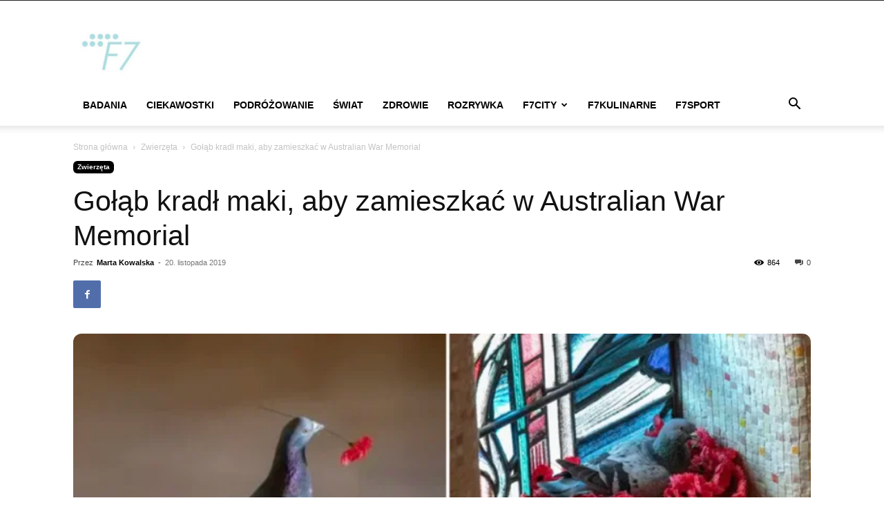

--- FILE ---
content_type: text/html; charset=utf-8
request_url: https://www.google.com/recaptcha/api2/aframe
body_size: 268
content:
<!DOCTYPE HTML><html><head><meta http-equiv="content-type" content="text/html; charset=UTF-8"></head><body><script nonce="W5RyUviP9MN1nRgRYGNzYA">/** Anti-fraud and anti-abuse applications only. See google.com/recaptcha */ try{var clients={'sodar':'https://pagead2.googlesyndication.com/pagead/sodar?'};window.addEventListener("message",function(a){try{if(a.source===window.parent){var b=JSON.parse(a.data);var c=clients[b['id']];if(c){var d=document.createElement('img');d.src=c+b['params']+'&rc='+(localStorage.getItem("rc::a")?sessionStorage.getItem("rc::b"):"");window.document.body.appendChild(d);sessionStorage.setItem("rc::e",parseInt(sessionStorage.getItem("rc::e")||0)+1);localStorage.setItem("rc::h",'1769737116391');}}}catch(b){}});window.parent.postMessage("_grecaptcha_ready", "*");}catch(b){}</script></body></html>

--- FILE ---
content_type: text/javascript
request_url: https://content.viralize.tv/display/?zid=AAExdRLX7cZrrpvb
body_size: 44234
content:

            (function(config) {
                !function(){"use strict";var e={4892:function(e,t,n){n.d(t,{NN:function(){return i}});var i="cmd::remove"},3896:function(e,t,n){n.d(t,{c:function(){return h}});var i=n(1326),r=(n(5504),n(5508)),o=n(6722),a=n(941),s=n(8989),c=n(2585),l=n(5218),u=n(9828),p=n(4892),d=n(6021),m=n(5158),f=[m.X8,m.ZC];function h(e,t,n){if(this.eventEmitter=e,this.suffixId=n||(0,s.M)(),a.Ay.canAccessTopWindow())this.targetWindow=window.top;else{if(t)throw new Error("Cannot initialize Expander without the access to the top window");this.targetWindow=a.Ay.getTopAccessibleWindow(window)}this.modal=new o.a(this.suffixId),this.htmlLoader=new r.$(this.suffixId)}new i.C("Expander"),h.prototype.asyncRun=function(){var e=this;return this._off(),this._waitForExpanderInit().then((function(){return e.modal.init(e.targetWindow.document),e.modal.setBody(e.htmlLoader.getElement(d.A)),e.iframe=e.targetWindow.document.getElementById(e.htmlLoader.getPrefixedClassName("iframe")),e.loader=e.targetWindow.document.getElementById(e.htmlLoader.getPrefixedClassName("loader-bg")),c.N.race([e._waitForPlayerRemove(),e._asyncRunForever()])})).catch((function(e){})).then((function(){e._dispose()}))},h.prototype._asyncRunForever=function(){var e=this;return this._waitForExpanderOpen().then((function(t){e.modal.asyncOpen().catch((function(e){})),e._showLoader();var n=e._asyncLoadIframe(t.url,t.share).catch((function(){})),i=e.modal.waitForClose();return c.N.race([n,i]).catch((function(){})).then((function(){e._hideLoader()})),i})).then((function(){return e.eventEmitter.emit(m.F$),e.iframe.src="about:blank",e._asyncRunForever()}))},h.prototype._off=function(){var e=this;f.forEach((function(t){e.eventEmitter.off(t)}))},h.prototype._waitForExpanderInit=function(){return(0,u.P)(this.eventEmitter,m.X8)},h.prototype._waitForExpanderOpen=function(){return(0,u.P)(this.eventEmitter,m.ZC)},h.prototype._asyncLoadIframe=function(e,t){if(this.iframe.src===e)return c.N.resolve();var n=(0,l.p)(this.iframe,"load");return this.iframe.src=e,n},h.prototype._showLoader=function(){this.loader.style.display=""},h.prototype._hideLoader=function(){this.loader.style.display="none"},h.prototype._waitForPlayerRemove=function(){return(0,u.P)(this.eventEmitter,p.NN)},h.prototype._dispose=function(){this._off(),this.modal.dispose()}},5158:function(e,t,n){n.d(t,{F$:function(){return o},X8:function(){return i},ZC:function(){return r}});var i="cmd::expanderInit",r="cmd::expanderOpen",o="inj::expanderClose"},7228:function(e,t,n){var i=n(6314),r=n(2279);function o(e,t,n){this._enabled=!0,this._wideWrapper=n,this._frameHeader=i.A.create(e,"div"),this._frameHeader.addClass(r.A.classNamePrefix(t,["frame-header"]));var o=i.A.create(e,"div");o.addClass(r.A.classNamePrefix(t,["frame-header__title"])),o.appendTo(this._frameHeader.elem),this._frameCustomLogo=i.A.create(e,"img"),this._frameCustomLogo.attr("aria-label","Custom Logo"),this._frameCustomLogo.addClass(r.A.classNamePrefix(t,["frame-header__title-logo"])),this._frameCustomLogo.appendTo(o.elem),this._frameCustomTitle=i.A.create(e,"div"),this._frameCustomTitle.addClass(r.A.classNamePrefix(t,["frame-header__title-text"])),this._frameCustomTitle.appendTo(o.elem),this._frameCredits=i.A.create(e,"a"),this._frameCredits.attr("role","button"),this._frameCredits.attr("aria-label","Credits"),this._frameCredits.addClass(r.A.classNamePrefix(t,["frame-header__credits"])),this._frameCredits.appendTo(this._frameHeader.elem);var a=i.A.create(e,"div");a.addClass(r.A.classNamePrefix(t,["frame-header__credits-text"])),a.text("powered by"),a.appendTo(this._frameCredits.elem);var s=i.A.create(e,"div");s.addClass(r.A.classNamePrefix(t,["frame-header__credits-logo"])),s.appendTo(this._frameCredits.elem),this._frameFooter=i.A.create(e,"div"),this._frameFooter.addClass(r.A.classNamePrefix(t,["frame-footer"])),this._frameDisclaimer=i.A.create(e,"div"),this._frameDisclaimer.addClass(r.A.classNamePrefix(t,["frame-footer__disclaimer"])),this._frameDisclaimer.appendTo(this._frameFooter.elem)}o.prototype.initDom=function(){this._wideWrapper.insertAdjacentElement("afterbegin",this._frameHeader.elem),this._wideWrapper.insertAdjacentElement("beforeend",this._frameFooter.elem),this._disable()},o.prototype.configure=function(e){e.logoUrl||e.frameTitle||e.frameDisclaimer||e.frameShowCredits?(this._enable(),this._setFrameColor(e.frameColor),this._setTitle(e.frameTitle),e.frameTitleUseBrand&&(this._setTitleColor(e.uiColor),e.fontType&&this._setTitleFontFamily(e.fontType)),this._setLogo(e.logoUrl),this._setDisclaimer(e.frameDisclaimer),e.frameDisclaimerBranded&&(this._setDisclaimerColor(e.uiColor),e.fontType&&this._setDisclaimerFontFamily(e.fontType)),e.frameShowCredits?this._setCreditsLink(e.frameCreditsUrl):this._hideCredits()):this._disable()},o.prototype.vipModeOff=function(){this._enabled&&(this._wideWrapper.style.borderColor=this._frameColor,this._wideWrapper.style.backgroundColor=this._frameColor,this._frameHeader.elem.style.visibility="",this._frameFooter.elem.style.visibility="")},o.prototype.vipModeOn=function(){this._enabled&&(this._frameHeader.elem.style.visibility="hidden",this._frameFooter.elem.style.visibility="hidden",this._wideWrapper.style.borderColor="transparent",this._wideWrapper.style.backgroundColor="transparent")},o.prototype._setFrameColor=function(e){var t=e||"transparent";this._frameColor=t,this._wideWrapper.style.borderColor=t,this._wideWrapper.style.backgroundColor=t,this._frameHeader.elem.style.backgroundColor=t,this._frameFooter.elem.style.backgroundColor=t},o.prototype._setTitleFontFamily=function(e){this._frameCustomTitle.elem.style.fontFamily=e},o.prototype._setDisclaimerFontFamily=function(e){this._frameDisclaimer.elem.style.fontFamily=e},o.prototype._setTitle=function(e){this._frameCustomTitle.text(e)},o.prototype._setTitleColor=function(e){this._frameCustomTitle.elem.style.color=e},o.prototype._setDisclaimer=function(e){this._frameDisclaimer.text(e)},o.prototype._setDisclaimerColor=function(e){this._frameDisclaimer.elem.style.color=e},o.prototype._setLogo=function(e){e?this._frameCustomLogo.elem.src=e:this._frameCustomLogo.hide()},o.prototype._hideCredits=function(){this._frameCredits.hide()},o.prototype._setCreditsLink=function(e){this._frameCredits.attr("href",e),this._frameCredits.attr("target","_blank"),this._frameCredits.attr("rel","nofollow")},o.prototype._disable=function(){this._enabled=!1,this._wideWrapper.style.borderWidth="0px",this._frameHeader.hide(),this._frameFooter.hide()},o.prototype._enable=function(){this._enabled=!0,this._wideWrapper.style.borderWidth="",this._frameHeader.show(),this._frameFooter.show()},t.A=o},9594:function(e,t,n){var i=n(5305),r=n(1326),o=n(4274),a=n(8062),s=n(8575),c=n(4042),l=n(5380),u=n(5508),p=n(6428),d=n(171),m=n(1191),f=n(2240),h=n(4137),v=n(9747),g=n(6032),y=n(1116),w=n(1400),b=n(6073),A=n(6393),I=n(9157),C=n(8456),E=n(5603),T=n(7422),_=n(3664),x=n(4663),M=n(2791),N=n(7366),S=n(4867),k=n(6314),L=n(941),P=n(3041),O=n(8989),D=n(9275),j=n(9717),V=n(3780),R=n(3241),z=n(2585),F=n(208),W=n(2716),B=n(9970),U=n(5261),H=n(6287),Y=n(2279),Z=n(9828),G=n(2884),X=n(8501),q=n(2197),Q=n(1817),J=n(235),$=n(3212),K=n(1848),ee=n(3896),te=n(7228),ne=n(1894),ie=(new r.C("Display"),C.Ay.inDapIF),re=I.A.MaxInstancesError,oe=I.A.DuplicateInjectorError,ae=C.Ay.config,se=C.Ay.injectorPlayerEmitter,ce="always",le="notviewable",ue="no",pe=f.cD.SIXTEEN_NINE;function de(){if(this.elements=K.A.findInjectionElements(),this.script=this.elements.script,null!=this.elements.iframe?this.injectionElem=this.elements.iframe:this.injectionElem=this.script,this.vptId=Y.A.getVptId(this.script),this.width=null,this.height=null,this.hasFixedSize=!1,this.aspectRatio=ae.get("aspect_ratio",null),this.aspectRatio||(this.aspectRatio=pe,this.width=ae.get("width",null),this.height=ae.get("height",null),this.hasFixedSize=null!=this.width&&null!=this.height),this.displayElement=null,this.wrapperElement=null,this.wideWrapperElement=null,this.injectorName="display",this.iframe=null,this.suffixId=(0,O.M)(),this.detectedPlatform=K.A.getDetectedPublishingPlatform(ae),this.apiAdapter=K.A.getApiAdapter(ae),this.vipModeType=this.getVipModeType(),this.heavyAdsMitigation=ae.get("heavy_ads_mitigation",g.D.ENABLED)!==g.D.DISABLED,this.isVip=!1,this.disabledVIPOnce=!1,this.forceVIPclose=ae.get("force_vip_close",!1),this.vipPosition=ae.get("selected_vip_position"),this.vipPositionClass=(0,b.Gd)(ae.get("selected_vip_position")),this.vipSize=ae.get("vip_size","large"),this.boundScrollVipCallback=(0,L.oI)(this.scrollVipCallback,this),this.additionalPlayerConfig=Y.A.getAdditionalPlayerConfig(ae,this.vptId),this.contentList=[],this.customContentList=[],this.currentContentIdx=0,this.sessionCounter=1,this.firstSession=!0,this.config=ae,this.injectorConfig=null,this.autoReplay=ae.get("autoreplay"),this.isPlaylistMode=ae.get("playlist_mode",!1),this.clipChoicePosition=ae.get("thumbs_position",h.A.DEFAULT),this.isClipChoiceFormat=this.clipChoicePosition===h.A.BOTTOM,this.appearance=ae.get("appearance"),this.pluginLoaded=!1,this.closeVipDelay=ae.get("close_delay",0),this.showCloseVipTimeoutId=null,this.restartCallbackId=null,this.playlistPluginReadyCallbackId=null,this.changeVideoCallbackId=null,this.startViewabilityCallBackId=null,this.startViewabilityTrackerCallBackId=null,this.stopViewabilityCallBackId=null,this.stopViewabilityTrackerCallBackId=null,this.contentPausedCallbackId=null,this.playCallbackId=null,this.playingCallbackId=null,this.adPausedCallbackId=null,this.adResumedCallbackId=null,this.shouldSkipFallbackId=null,this.shouldShowFallbackId=null,this.skipFallback=!1,this.firstInteractionId=null,this.cmpAvailability="",this.gdprApplies=!1,this.consentString="",this.usPrivacy="",this.ccpaApplies=!1,this.ccpaAvailability="",this.playingContent=!1,this.cssLoader=null,this.viewability=null,this.htmlLoader=new u.$(this.suffixId),this.cssNamespace=this.htmlLoader.getCssNameNamespace(),this.userChangedVideo=!1,Y.A.isAdBlockedAsync().then((function(e){e&&Y.A.trackPlayerEvent(y.g.ERROR,y.e.ADBLOCKER)})),this.hasCustomContent())try{this.fillCustomContentList(this.additionalPlayerConfig)}catch(e){throw Y.A.trackRequestEvent("adunit_request_error",w.A.INVALID_VPT_CONFIGURATION),e}this.whenPlayerReady=new x.c;var e=ae.get("sid",null);this.sessionState=(0,U.A)(C.Ay.namespace,e),this.displayViewable=ae.get("d_viewable",v.V)}de.prototype.getForceContentSelection=function(){return!!ae.get("force_content_selection",!1)},de.prototype.isEmbeddedUnit=function(){return null!=(0,a.w)(ae.get("base_query","")).cid},de.prototype.hasCustomContent=function(){return null!=this.additionalPlayerConfig&&null!=this.additionalPlayerConfig.contents&&this.additionalPlayerConfig.contents.length>0},de.prototype.shouldLoadContents=function(){return this.isEmbeddedUnit()?this.getForceContentSelection():!this.hasCustomContent()},de.prototype.fillCustomContentList=function(e){var t,n=this;e.contents.forEach((function(e,i){n.customContentList[i]=[],Array.isArray(e.videos)?(t=L.Ay.isString(e.videos[0]),e.videos.forEach((function(e){var r=L.Ay.isString(e);if(r!==t)throw new Error("not accepted");r?n.customContentList[i].push({url:e,type:Y.A.getMimetype(e),resolution:0,height:0,width:0}):n.customContentList[i].push({url:e.url,type:e.type||Y.A.getMimetype(e.url),resolution:e.resolution||0,height:0,width:0})}))):L.Ay.isString(e.videos)?n.customContentList[i].push({url:e.videos,type:Y.A.getMimetype(e.videos),resolution:0,height:0,width:0}):n.customContentList[i].push({url:e.videos.url,type:e.videos.type||Y.A.getMimetype(e.video.url),resolution:e.videos.resolution||0,height:0,width:0})}))},de.prototype.getVipModeType=function(){return(0,m.j)(this.apiAdapter)||this.apiAdapter===m.A.FACEBOOK_INSTANT_ARTICLES?ue:ae.get("vip_mode")},de.styleValue=function(e){return null===e?"100%":"".concat(e,"px")},de.prototype.removePlaceholder=function(){var e=Y.A.classNamePrefix(this.cssNamespace,["placeholder"]);k.A.remove(this.playerWindow.document,e)},de.prototype.addPlaceholder=function(){var e=Y.A.classNamePrefix(this.cssNamespace,["placeholder"]);this.removePlaceholder();var t=this.wrapperElement.elem.cloneNode(!1);t.setAttribute("id",e),t.style.height=de.styleValue(this.wrapperElement.elem.getBoundingClientRect().height),this.wrapperElement.elem.insertAdjacentElement("afterend",t)},de.prototype.disableVip=function(){var e=this;return new z.N((function(t){e.vipModeType!==ce?(se.emit("inj::disable_vip_mode"),e.isVip&&Y.A.trackPlayerEvent(y.g.STOP_VIP),e.isVip=!1,e.contentFrame.vipModeOff(),e.extendedInfoFrame.vipModeOff(),e.wrapperElement.hide(),e.wrapperElement.removeClass(Y.A.classNamePrefix(e.cssNamespace,["vip",e.vipSize,e.vipPositionClass])),setTimeout((function(){e.wrapperElement.show(),e.removePlaceholder(),t()}),1),e.vipPosition===b.iS.MASTHEAD&&e.mastheadBlanketElement.remove(),e.enableFixedSize(),-1!==e.closeVipDelay&&(null!=e.showCloseVipTimeoutId&&(clearTimeout(e.showCloseVipTimeoutId),e.showCloseVipTimeoutId=null),e.hideCloseButton())):t()}))},de.prototype.enableVip=function(){var e=this;return new z.N((function(t){e.disabledVIPOnce&&e.forceVIPclose?t():(e.whenPlayerReady.promise.then((function(){se.emit("inj::enable_vip_mode")})),e.addPlaceholder(),e.contentFrame.vipModeOn(),e.extendedInfoFrame.vipModeOn(),e.disableFixedSize(),e.isVip=!0,Y.A.trackPlayerEvent(y.g.START_VIP),e.wrapperElement.hide(),e.wrapperElement.addClass(Y.A.classNamePrefix(e.cssNamespace,["vip",e.vipSize,e.vipPositionClass])),setTimeout((function(){e.wrapperElement.show(),t()}),1),e.vipPosition===b.iS.MASTHEAD&&e.mastheadBlanketElement.appendTo(e.wrapperElement.elem),-1!==e.closeVipDelay&&e.vipModeType!==ce&&(e.showCloseVipTimeoutId=setTimeout((function(){e.showCloseVipTimeoutId=null,e.showCloseButton()}),1e3*e.closeVipDelay)))}))},de.prototype.show=function(){this.wideWrapperElement.removeClass(Y.A.classNamePrefix(this.cssNamespace,["hidden"]))},de.prototype.hide=function(){this.wideWrapperElement.addClass(Y.A.classNamePrefix(this.cssNamespace,["hidden"]))},de.prototype.shouldListenForVipMode=function(){return this.vipModeType!==ue&&this.vipModeType!==ce},de.prototype.couldStartsWithVipMode=function(){return this.shouldListenForVipMode()&&"playing"!==this.vipModeType},de.prototype.showCloseButton=function(){this.closeContentContainer.addClass(Y.A.classNamePrefix(this.cssNamespace,["show-close"]))},de.prototype.hideCloseButton=function(){this.closeContentContainer.removeClass(Y.A.classNamePrefix(this.cssNamespace,["show-close"]))},de.prototype.scrollVipCallback=function(){(0,q.c)(this.wideWrapperElement.elem,!0)?this.isVip&&this.disableVip():this.isVip||this.enableVip()},de.prototype.pauseContent=function(){this.vipModeType!==le&&(c.A.removeEventListener(this.playerWindow,"scroll",this.boundScrollVipCallback,!0),this.shouldListenForVipMode()&&(this.playCallbackId=se.once("cmd::play",(0,L.oI)(this.listenForVipMode,this))))},de.prototype.onAdPaused=function(){this.vipModeType!==le&&(c.A.removeEventListener(this.playerWindow,"scroll",this.boundScrollVipCallback,!0),this.shouldListenForVipMode()&&(this.adResumedCallbackId=se.once("cmd::adResumed",(0,L.oI)(this.listenForVipMode,this))))},de.prototype.listenForVipMode=function(){c.A.removeEventListener(this.playerWindow,"scroll",this.boundScrollVipCallback,!0),c.A.addEventListener(this.playerWindow,"scroll",this.boundScrollVipCallback,!0)},de.prototype.setupCommunication=function(e){var t=this;null!=this.restartCallbackId&&se.off("cmd::restart",this.restartCallbackId),null!=this.playlistPluginReadyCallbackId&&se.off("playlist::playlistPluginReady",this.playlistPluginReadyCallbackId),null!=this.changeVideoCallbackId&&se.off("playlist::changeVideo",this.changeVideoCallbackId),null!=this.contentPausedCallbackId&&se.off("cmd::contentPaused",this.contentPausedCallbackId),null!=this.playCallbackId&&se.off("cmd::play",this.playCallbackId),null!=this.playingCallbackId&&se.off("cmd::playing",this.playingCallbackId),null!=this.adPausedCallbackId&&se.off("cmd::adPaused",this.adPausedCallbackId),null!=this.adResumedCallbackId&&se.off("cmd::adResumed",this.adResumedCallbackId),null!=this.firstTimeInViewportCheckBound&&c.A.removeEventListener(e,"scroll",this.firstTimeInViewportCheckBound,!0),null!=this.shouldSkipFallbackId&&se.off("cmd::shouldSkipFallback",this.shouldSkipFallbackId),null!=this.shouldShowFallbackId&&se.off("cmd::shouldShowFallback",this.shouldShowFallbackId),null!=this.firstInteractionId&&se.off("cmd::firstInteraction",this.firstInteractionId),this.restartCallbackId=null,this.playlistPluginReadyCallbackId=null,this.changeVideoCallbackId=null,this.contentPausedCallbackId=null,this.firstTimeInViewportCheckBound=null,this.shouldSkipFallbackId=null,this.shouldShowFallbackId=null,this.firstInteractionId=null,this.shouldSkipFallbackId=se.once("cmd::shouldSkipFallback",(0,L.oI)(this.onShouldSkipFallback,this)),this.shouldShowFallbackId=se.once("cmd::shouldShowFallback",(0,L.oI)(this.onShouldShowFallback,this)),this.firstInteractionId=se.once("cmd::firstInteraction",(function(){t.sessionState.hasFirstInteraction=!0})),this.playingCallbackId=se.on("cmd::playing",(function(e){t.playingContent=!!e.isContent,t.shouldListenForVipMode()&&(t.boundScrollVipCallback(),t.listenForVipMode()),-1!==t.closeVipDelay&&t.vipModeType===ce&&(t.playingContent?t.showCloseVipTimeoutId=setTimeout((function(){t.showCloseVipTimeoutId=null,t.showCloseButton()}),1e3*t.closeVipDelay):(t.hideCloseButton(),null!=t.showCloseVipTimeoutId&&(clearTimeout(t.showCloseVipTimeoutId),t.showCloseVipTimeoutId=null)))})),this.restartCallbackId=se.on("cmd::restart",(function(e){t.userChangedVideo=!1,t.setNextContent(),t.reload(e.sound)})),this.shouldLoadContents()&&this.isPlaylistMode&&(this.playlistPluginReadyCallbackId=se.on("playlist::playlistPluginReady",(function(){t.contentList.length>1&&(se.emit("inj::playlistActive"),se.emit("inj::playlistContents",{contents:t.contentList,currentIndex:t.currentContentIdx}))})),this.changeVideoCallbackId=se.on("playlist::changeVideo",(function(e){t.userChangedVideo=!0,t.currentContentIdx=e.index,t.reload(e.sound)})));var n=function(){(0,q.c)(t.wideWrapperElement.elem,!0)&&(t.disableVip(),c.A.removeEventListener(e,"scroll",n,!0))};this.contentPausedCallbackId=se.on("cmd::contentPaused",(function(){t.pauseContent(),t.vipModeType!==le&&t.shouldListenForVipMode()&&t.vipModeType!==le&&c.A.addEventListener(e,"scroll",n,!0)})),this.adPausedCallbackId=se.on("cmd::adPaused",(function(){t.playingContent||(t.onAdPaused(),t.shouldListenForVipMode()&&t.vipModeType!==le&&c.A.addEventListener(e,"scroll",n,!0))})),this.whenPlayerReady.resolve((0,Z.P)(se,"pl::playerReady")),this.whenPlayerReady.promise.then((function(){t.firstTimeInViewportCheckBound=(0,L.oI)(t.firstTimeInViewportCheck,t),c.A.addEventListener(e,"scroll",t.firstTimeInViewportCheckBound,!0),t.firstTimeInViewportCheck()}))},de.prototype.firstTimeInViewportCheck=function(){(this.vipModeType===ce||(0,q.c)(this.wideWrapperElement.elem,!1))&&(c.A.removeEventListener(this.playerWindow,"scroll",this.firstTimeInViewportCheckBound,!0),this.firstTimeInViewportCheckBound=null,se.emit("inj::firstTimeInViewport"))},de.prototype.handleFallback=function(){var e=this;K.A.unRegister(this);var t="viralize-fallback-".concat(this.suffixId);k.A.insertHTMLBefore(this.script,t,ae.get("fallback_body"))&&(this.wideWrapperElement&&this.hide(),Y.A.trackRequestEvent("adunit_response_fallback"),se.once("cmd::remove",(function(){e.removeInjector()})),se.emit("inj::fallback"))},de.prototype.enableDarkMode=function(){this.wideWrapperElement.addClass(Y.A.classNamePrefix(this.cssNamespace,["dark-mode"]))},de.prototype.enableMobileUI=function(){this.wideWrapperElement.addClass(Y.A.classNamePrefix(this.cssNamespace,["mobile-ui"]))},de.prototype.enableFixedSize=function(){(this.hasFixedSize||(0,m.j)(this.apiAdapter))&&(this.wideWrapperElement.elem.style.width=de.styleValue(this.width),this.wideWrapperElement.elem.style.height=de.styleValue(this.height),this.wideWrapperElement.addClass(Y.A.classNamePrefix(this.cssNamespace,["fixed-size"])))},de.prototype.disableFixedSize=function(){(this.hasFixedSize||(0,m.j)(this.apiAdapter))&&(this.wideWrapperElement.elem.style.width="",this.wideWrapperElement.elem.style.height="",this.wideWrapperElement.removeClass(Y.A.classNamePrefix(this.cssNamespace,["fixed-size"])))},de.prototype.setupViewability=function(){var e=this;null!=this.startViewabilityCallBackId&&se.off("cmd::startViewability",this.startViewabilityCallBackId),null!=this.startViewabilityTrackerCallBackId&&se.off("cmd::startViewabilityTracking",this.startViewabilityTrackerCallBackId),null!=this.stopViewabilityCallBackId&&se.off("cmd::stopViewability",this.stopViewabilityCallBackId),null!=this.stopViewabilityTrackerCallBackId&&se.off("cmd::stopViewabilityTracking",this.stopViewabilityTrackerCallBackId),this.startViewabilityCallBackId=null,this.startViewabilityTrackerCallBackId=null,this.stopViewabilityCallBackId=null,this.stopViewabilityTrackerCallBackId=null,this.viewability=Q.A.getInstance(this.apiAdapter,this.iframe.elem,this.playerWindow,(function(){return A.A.detectiOS()&&e.isVip}),(function(e){se.emit("inj::viewability",e)}));var t=[],n=new X.A(this.viewability,(function(){se.emit("inj::viewable")}));if(t.push(n),this.displayViewable){var i=new X.A(this.viewability,(function(){se.emit("inj::displayViewable")}),X.A.VIEWABILITY_DURATIONS.DISPLAY_VIDEO);t.push(i)}this.startViewabilityCallBackId=se.on("cmd::startViewability",(function(){try{e.viewability.start(),se.emit("inj::viewabilityAvailable")}catch(e){se.emit("inj::viewabilityNotAvailable")}})),this.startViewabilityTrackerCallBackId=se.on("cmd::startViewabilityTracking",(function(){try{t.forEach((function(e){return e.start()}))}catch(e){}})),this.stopViewabilityCallBackId=se.on("cmd::stopViewability",(function(){e.viewability.stop()})),this.stopViewabilityTrackerCallBackId=se.on("cmd::stopViewabilityTracking",(function(){t.forEach((function(e){return e.stop()}))}))},de.prototype.hasFallback=function(){return!!this.config.get("fallback_body")},de.prototype.canShowFallback=function(){return this.hasFallback()&&!this.skipFallback&&this.firstSession},de.prototype.onLoadPlayerError=function(){this.canShowFallback()?this.handleFallback():this.removeInjector()},de.prototype.onShouldSkipFallback=function(){this.skipFallback=!0,this.show(),this.viewability.notifier(),this.couldStartsWithVipMode()&&this.boundScrollVipCallback()},de.prototype.onShouldShowFallback=function(){this.canShowFallback()&&this.handleFallback()},de.prototype.removeInjector=function(){try{K.A.unsetElementRemovedListener(),this.wideWrapperElement.remove()}catch(e){throw(0,R.w)(e,"removeInjector"),e}},de.prototype._useClipchoiceLoader=function(){return this.isClipChoiceFormat&&!this.hasFixedSize},de.prototype.createDom=function(e){var t=this,n=e.document;this.contentFrame=null,this.extendedInfoFrame=null;var i=ae.get("outer_close_vip",!1);this.iframe=(0,N.h)(n,"vr-".concat(this.suffixId,"-player-iframe"),null,null,this.heavyAdsMitigation);var r=k.A.create(n,"div");r.attr("id",Y.A.classNamePrefix(this.cssNamespace,["viralize-wide-wrapper"])),r.addClass(Y.A.classNamePrefix(this.cssNamespace,["reset"])),this.wideWrapperElement=r,this.hasFallback()&&this.hide(),this.customizeBranding(r);var o=k.A.create(n,"div");o.attr("id",Y.A.classNamePrefix(this.cssNamespace,["wrapper"])),(0,H.A)(o,this.cssNamespace,this.aspectRatio),this.wrapperElement=o;var a=k.A.create(n,"div");a.attr("id",Y.A.classNamePrefix(this.cssNamespace,["responsive"])),this.responsiveElement=a;var s=k.A.create(n,"div");s.attr("id",Y.A.classNamePrefix(this.cssNamespace,["close-content-container"])),i?s.addClass(Y.A.classNamePrefix(this.cssNamespace,["outer"])):s.addClass(Y.A.classNamePrefix(this.cssNamespace,["inner"])),this.vipPosition===b.iS.TOP_LEFT||this.vipPosition===b.iS.BOTTOM_LEFT?s.addClass(Y.A.classNamePrefix(this.cssNamespace,["left"])):this.vipPosition===b.iS.MASTHEAD?s.addClass(Y.A.classNamePrefix(this.cssNamespace,["masthead"])):s.addClass(Y.A.classNamePrefix(this.cssNamespace,["right"])),this.closeContentContainer=s;var l=k.A.create(n,"div");l.attr("id",Y.A.classNamePrefix(this.cssNamespace,["close-content"])),l.appendTo(s.elem),this.closeContent=l;var u=k.A.create(n,"div");u.attr("id",Y.A.classNamePrefix(this.cssNamespace,["close-content-icon"])),u.appendTo(l.elem),c.A.addEventListener(s.elem,"click",(function(e){e.stopPropagation()}));var p=k.A.create(n,"div");if(p.attr("id",Y.A.classNamePrefix(this.cssNamespace,["display"])),this.displayElement=p,a.appendTo(o.elem),s.appendTo(o.elem),p.appendTo(o.elem),this._useClipchoiceLoader()){switch(this.clipchoiceContainer=k.A.create(n,"div"),this.clipchoiceContainer.attr("class",Y.A.classNamePrefix(this.cssNamespace,["clipchoice"])),this.aspectRatio){case f.cD.NINE_SIXTEEN:this.clipchoiceContainer.addClass(Y.A.classNamePrefix(this.cssNamespace,["clipchoice-portrait"]));break;case f.cD.ONE_ONE:this.clipchoiceContainer.addClass(Y.A.classNamePrefix(this.cssNamespace,["clipchoice-square"]))}this.clipchoiceContainer.appendTo(o.elem);var d=k.A.create(n,"div");d.attr("class",Y.A.classNamePrefix(this.cssNamespace,["clipchoice-row"])),d.appendTo(this.clipchoiceContainer.elem),this.clipchoiceItems=[];for(var m=0;m<6;m++){var h=k.A.create(n,"div");h.attr("class",Y.A.classNamePrefix(this.cssNamespace,["clipchoice-item"])),h.appendTo(d.elem),this.clipchoiceItems.push(h)}}o.appendTo(r.elem),this.vipPosition===b.iS.MASTHEAD&&(this.mastheadBlanketElement=k.A.create(n,"div"),this.mastheadBlanketElement.attr("class",Y.A.classNamePrefix(this.cssNamespace,["masthead-blanket"]))),this.contentFrame=new te.A(n,this.cssNamespace,r.elem),this.contentFrame.initDom(),this.extendedInfoFrame=new ne.A(n,this.cssNamespace,r.elem,this.appearance.layout),this.enableFixedSize(),this.shouldListenForVipMode()?c.A.addEventListener(l.elem,"click",(function(){c.A.removeEventListener(e,"scroll",t.boundScrollVipCallback,!0),t.disableVip(),se.emit("inj::dismiss_vip_mode"),Y.A.trackPlayerEvent(y.g.CLOSE_VIP_ACTION),t.pauseContent(),t.disabledVIPOnce=!0})):this.vipModeType===ce&&c.A.addEventListener(l.elem,"click",(function(){se.emit("inj::dismiss_vip_mode"),Y.A.trackPlayerEvent(y.g.CLOSE_VIP_ACTION),t.pauseContent(),K.A.unRegister(t),r&&r.hide()}))},de.prototype.inject=function(){var e=this;if(null!==this.script){var t=Y.A.getCustomCss(this.script)||ae.get("custom_style");this.cssLoader=new l.$(this.htmlLoader,J.A,t),(0,d.F)(ae).then((function(t){var n=t.gdpr,i=n.cmpAvailability,r=n.applies,o=n.consentString,a=t.ccpa.consentString;e.cmpAvailability=i,e.gdprApplies=r,e.consentString=o,e.usPrivacy=a,e.ccpaApplies=t.ccpa.applies,e.ccpaAvailability=t.ccpa.cmpAvailability,e.load()}))}},de.prototype.getContentsAsync=function(e){var t={cs:this.consentString,gdpr:this.gdprApplies?"1":"0",cmp:this.cmpAvailability,us_privacy:this.usPrivacy};this.detectedPlatform&&(t.pub_platform=this.detectedPlatform),this.apiAdapter!==m.A.STANDARD&&(t.inj_api_adapter=this.apiAdapter);var n={page_id:C.Ay.namespace.pageId||K.A.createPageId(ae),screen:Y.A.getScreenSize(e),page:Y.A.getPageSize(e),viewport:Y.A.getViewportSize(e),player_size:this.getPlayerSize()},i=(0,G.l)(this.responsiveElement.elem,this.apiAdapter);i&&(n.player_position=i),t.player_session=JSON.stringify(n);var r=(0,S.A)();r&&(t.dd=r);var o=(0,s.x)(ae.get("base_query",""),t),a="".concat(ae.get("scheme"),"://").concat(ae.get("endpoint_host"),"/api/v2/content/?").concat(o);return(0,p.X)(a).then((function(e){var t;try{if(0===(t=JSON.parse(e).items).length)throw new Error("No contents to show");return t}catch(e){throw(0,R.w)(e,"ajax.get"),e}}))},de.prototype._inject=function(){if(this.firstSession){try{K.A.register(this)}catch(e){if(e instanceof re)throw e;return void(e instanceof oe&&K.A.replaceInjector(this.script))}this.width&&this.height&&(0,F.H)(this.playerWindow)&&this.playerWindow.$sf.ext.register(this.width,this.height),this.createDom(this.playerWindow)}this.displayElement.elem.innerHTML="",this.iframe.appendTo(this.displayElement.elem),this.playerLocation?this.playerLocation.parentNode.insertBefore(this.wideWrapperElement.elem,this.playerLocation):this.playerWindow.document.body.appendChild(this.wideWrapperElement.elem),this.cssLoader.load(this.wideWrapperElement.elem),this.script.style.display="none"},de.prototype._loadContent=function(){var e=this;return new z.N((function(t,n){e.shouldLoadContents()&&0===e.contentList.length?e.getContentsAsync(e.playerWindow).then((function(n){e.contentList=n,t()})).catch((function(t){e.removeInjector(),n(t)})):t()}))},de.prototype._loadPlayer=function(e){var t=this,n=this.getPlayerSize(),r=(0,G.l)(this.responsiveElement.elem,this.apiAdapter),a=this.vipModeType===ce?i.N.ABOVE_THE_FOLD:null;"".concat(n.width,"x").concat(n.height);var s=(0,D.A)(ae);this.contentFrame.configure(s),this.extendedInfoFrame.setBrand(s),s.darkModeEnabled&&this.enableDarkMode(),this.injectorConfig=(0,P.A)({width:n.width,height:n.height,blacklistedAds:[],scriptSrc:this.script.src,consent:{gdpr:{cmp:this.cmpAvailability,applies:this.gdprApplies,consentString:this.consentString},ccpa:{cmp:this.ccpaAvailability,applies:this.ccpaApplies,consentString:this.usPrivacy}},playerBootTime:this.firstSession?C.Ay.playerBootTime:0,hasFallback:this.hasFallback(),clipChoicePosition:this.clipChoicePosition,playerLayout:this.appearance.layout,sessionState:this.sessionState,displayViewable:this.displayViewable,playerPosition:r,placementPosition:a,aspectRatioCategory:this.aspectRatio,extraConfig:ae.get("extra_config"),zid:ae.get("zid"),sid:ae.get("sid"),brandConfig:s});var c={};this.shouldLoadContents()?c.cid=this.getContentId():this.firstSession&&(c.gallery_init=!0),c=this._updateComputedConf(c,e,n,r);var l=K.A.createPlayerSrc(this.playerWindow,ae,c);this.sessionCounter+=1;var u=(0,T.m)(l,this.vptId).then((function(e){null!=t.additionalPlayerConfig&&t._mergeConfig(e);var n=e.content,i=n.name,r=n.description;return t.extendedInfoFrame.setInfo(i,r),(0,o.F)(e)&&t.enableMobileUI(),e}));this.setupViewability(),this.setupCommunication(this.playerWindow);var p=(0,_.m)(u,ae,this.iframe.elem,$.A,se,Y.A.getVPTInstance(ae),this.injectorConfig).catch((function(e){null!=e&&e.isCodedError&&Y.A.trackPlayerEvent("player_error",e.code),t.onLoadPlayerError()}));if(this.pluginLoaded||(K.A.addPluginsForNotBlacklisted(ae.get("plugins",[]),ae.get("publisher"),{consentString:this.consentString,gdprApplies:this.gdprApplies,country:ae.get("country"),usPrivacy:this.usPrivacy}),this.pluginLoaded=!0),this.firstSession)try{var d=!(ae.get("is_test")||ae.get("is_preview"));new ee.c(se,d).asyncRun().catch((function(e){}))}catch(e){(0,R.w)(e,"expander_init")}return K.A.setElementRemovedListener(this.playerWindow.document.body,this.iframe.elem,(function(){if(null==window.SH_VP_WRAPPER)throw new Error("Player removed by an external script")})),this.firstSession||this.autoReplay||(this.disableVip(),this.pauseContent()),p.then((function(){u.then((function(e){var t;if(null!==(t=e.settings)&&void 0!==t&&t.seo){var n,i,r,o=e.content,a=e.impression;(0,V.l)(null==o?void 0:o.name,null==o?void 0:o.description,null!==(n=null==a||null===(i=a.creativity)||void 0===i||null===(i=i.thumbnails)||void 0===i?void 0:i.map((function(e){return e.url})))&&void 0!==n?n:[],null==o?void 0:o.pub_date,null==a||null===(r=a.creativity)||void 0===r?void 0:r.duration,null==o?void 0:o.url)}}))})),p},de.prototype.load=function(){var e=this,t=!1;if(this.vipModeType===ce)this.setPlayerLocation(null),(0,B.T)(this.playerWindow).then((function(){return e._inject(),e.enableVip()})).then((function(){return e._loadContent()})).then((function(){return e._loadPlayer(t)})).catch((function(e){}));else{var n=ae.get("location",["inline"]);(0,W.V)(C.lN,n,this.injectionElem).catch((function(){return(0,E.K)(new Error('Cannot find the location where to inject player: please check the "location" parameter: '.concat(n))),{playerLocation:null}})).then((function(t){var n=t.playerLocation;e.setPlayerLocation(n)})).then((function(){e._inject(),e._loadContent().then((function(){return e._loadPlayer(t)})).catch((function(e){}))}))}},de.prototype.getContentId=function(){return this.contentList[this.currentContentIdx].scid},de.prototype.setNextContent=function(){var e=this.contentList;this.customContentList.length>0&&(e=this.customContentList),this.currentContentIdx=(this.currentContentIdx+1)%e.length},de.prototype.reload=function(e){var t=this,n={};this.firstSession=!1;var i=this.getPlayerSize(),r=(0,G.l)(this.responsiveElement.elem,this.apiAdapter);n=this._updateComputedConf(n,e,i,r),this.sessionCounter+=1;var o=K.A.createPlayerSrc(this.playerWindow,ae,n);(0,T.m)(o,this.vptId).then((function(e){null!=t.additionalPlayerConfig&&t._mergeConfig(e),t.setupViewability();var n=e.content,i=n.name,r=n.description;t.extendedInfoFrame.setInfo(i,r),se.emit("inj::newConfig",{adServerConfig:e,injectorConfig:t.injectorConfig})}))},de.prototype.setPlayerLocation=function(e){if(this.vipModeType!==ce&&e){var t=e.ownerDocument.defaultView||e.ownerDocument.parentWindow;if(this.checkPlayerLocationForVipMode(e,t),K.A.isInHead(e)){Y.A.trackRequestEvent("adunit_request_error",w.A.SCRIPT_IN_HEAD);var n=new Error('You are trying to put the player into the head. Please check the script location or the "location" parameter');throw(0,E.K)(n),n}this.playerLocation=e,this.playerWindow=t}else this.playerWindow=C.lN,this.playerLocation=null},de.prototype.checkPlayerLocationForVipMode=function(e,t){ie&&this.vipModeType!==ue&&t===window&&(this.vipModeType=ue,c.A.removeEventListener(t,"scroll",this.boundScrollVipCallback,!0),(0,E.K)(new Error("VIP Mode cannot be enabled: location forced inside an iframe. VIP Mode units must be placed in the top window."))),this.vipModeType!==ue&&null!=(0,j.A)(e)&&(this.vipModeType=ue,c.A.removeEventListener(t,"scroll",this.boundScrollVipCallback,!0),(0,E.K)(new Error('VIP Mode cannot be enabled: unit is inside an element with "transform" property')))},de.prototype.getPlayerSize=function(){var e,t,n=this.responsiveElement.elem.getBoundingClientRect(),i={width:n.width,height:n.height};if(this.clipchoiceContainer){var r=this.clipchoiceContainer.elem.getBoundingClientRect();i.height+=r.height}if(i.width>0&&i.height>0)return i;if(this.hasFixedSize)return{width:this.width,height:this.height};var o=null!==(e=null!==(t=M.A.getAmpAdWindowWithContext())&&void 0!==t?t:M.A.getAmpIframeWindow())&&void 0!==e?e:M.A.getAmpVideoIframeWindow();return o&&(i=Y.A.getViewportSize(o)),i},de.prototype.customizeBranding=function(e){var t=Y.A.classNamePrefix(this.cssNamespace,["brand-viralize"]),n=Y.A.classNamePrefix(this.cssNamespace,["brand-showheroes"]);"2"===ae.get("parent_network")?(e.removeClass(t),e.addClass(n)):(e.removeClass(n),e.addClass(t))},de.prototype._updateComputedConf=function(){var e=arguments.length>0&&void 0!==arguments[0]?arguments[0]:{},t=arguments.length>1?arguments[1]:void 0,n=arguments.length>2?arguments[2]:void 0,i=arguments.length>3?arguments[3]:void 0;return e.player_size=n,e.player_position=i,e.sessionCounter=this.sessionCounter,e.pub_platform=this.detectedPlatform,this.apiAdapter!==m.A.STANDARD&&(e.inj_api_adapter=this.apiAdapter),this.shouldLoadContents()?e.cid=this.getContentId():this.hasCustomContent()&&(e.cid="ext"),e.activation=this._getNextActivation(),t&&(e.sound="on"),e.cs=this.consentString,e.gdpr=this.gdprApplies,e.cmp=this.cmpAvailability,e.us_privacy=this.usPrivacy,this.sessionState.hasFirstInteraction&&(e.interaction=1),e},de.prototype._getNextActivation=function(){var e=this.autoReplay?"onload":"click";return this.firstSession?null:this.userChangedVideo?"onload":e},de.prototype._mergeConfig=function(e){e.impression.creativity.videos=this.customContentList[this.currentContentIdx]},t.A=de},1894:function(e,t,n){var i=n(4427),r=n(6314),o=n(2279);function a(e){return a="function"==typeof Symbol&&"symbol"==typeof Symbol.iterator?function(e){return typeof e}:function(e){return e&&"function"==typeof Symbol&&e.constructor===Symbol&&e!==Symbol.prototype?"symbol":typeof e},a(e)}function s(e){var t=function(e){if("object"!=a(e)||!e)return e;var t=e[Symbol.toPrimitive];if(void 0!==t){var n=t.call(e,"string");if("object"!=a(n))return n;throw new TypeError("@@toPrimitive must return a primitive value.")}return String(e)}(e);return"symbol"==a(t)?t:t+""}var c=function(){return e=function e(t,n,a,s){if(function(e,t){if(!(e instanceof t))throw new TypeError("Cannot call a class as a function")}(this,e),this.cssNamespace=n,this.wrapper=a,this.enabled=!1,this.playerLayout=s,this.playerLayout===i.U.INLINE||this.playerLayout===i.U.ARTICLE_WIDGET){this.enabled=!0,this.extendedInfo=r.A.create(t,"div"),this.extendedInfo.attr("class",o.A.classNamePrefix(n,["extended-info"])),this.extendedInfo.appendTo(this.wrapper),this.extendedInfoTitle=r.A.create(t,"div"),this.extendedInfoTitle.attr("class",o.A.classNamePrefix(n,["extended-info-title"])),this.extendedInfoTitle.appendTo(this.extendedInfo.elem);var c=r.A.create(t,"div");if(c.attr("class",o.A.classNamePrefix(n,["extended-info-loader-row"])),c.appendTo(this.extendedInfoTitle.elem),this.playerLayout===i.U.ARTICLE_WIDGET){this.extendedInfoDesc=r.A.create(t,"div"),this.extendedInfoDesc.attr("class",o.A.classNamePrefix(n,["extended-info-description"])),this.extendedInfoDesc.appendTo(this.extendedInfo.elem);for(var l=0;l<3;l++){var u=r.A.create(t,"div");u.attr("class",o.A.classNamePrefix(n,["extended-info-loader-row"])),u.appendTo(this.extendedInfoDesc.elem)}}}},t=[{key:"vipModeOff",value:function(){this.enabled&&(this.extendedInfo.elem.style.display="inline")}},{key:"vipModeOn",value:function(){this.enabled&&(this.extendedInfo.elem.style.display="none")}},{key:"setInfo",value:function(){var e=arguments.length>0&&void 0!==arguments[0]?arguments[0]:"",t=arguments.length>1&&void 0!==arguments[1]?arguments[1]:"";this.enabled&&(this.extendedInfoTitle.elem.textContent=e,this.playerLayout===i.U.ARTICLE_WIDGET&&(this.extendedInfoDesc.elem.textContent=t))}},{key:"setBrand",value:function(e){this.enabled&&(e.uiColor&&(this.extendedInfo.elem.style.color=e.uiColor),e.fontType&&(this.extendedInfo.elem.style.fontFamily=e.fontType))}}],t&&function(e,t){for(var n=0;n<t.length;n++){var i=t[n];i.enumerable=i.enumerable||!1,i.configurable=!0,"value"in i&&(i.writable=!0),Object.defineProperty(e,s(i.key),i)}}(e.prototype,t),Object.defineProperty(e,"prototype",{writable:!1}),e;var e,t}();t.A=c},5380:function(e,t,n){n.d(t,{$:function(){return o}});var i=n(6314),r=n(2279);function o(e,t,n){this.htmlLoader=e,this.css=r.A.copyString(t),n&&(this.css+=n)}o.prototype.load=function(e){var t=e.ownerDocument,n=this.htmlLoader.getStyle(this.css);i.A.remove(t,n.id),e.insertAdjacentElement("beforebegin",n)}},8125:function(e,t){t.A=function(e){this.get=function(t,n){var i=n;if(0===arguments.length)return JSON.parse(JSON.stringify(e));1===arguments.length&&(i=null);var r=function(e,t){for(var n=t.replace(/\[(\w+)\]/g,".$1").replace(/^\./,"").split("."),i=n.length,r=0;r<i;r+=1){var o=n[r];if(!(o in e))return null;e=e[o]}return e}(e,t);return null==r&&(r=i),r?JSON.parse(JSON.stringify(r)):r}}},5504:function(e,t,n){var i=n(1326),r=n(941);function o(e,t,n){var i=e[t];return null!=i&&null!=i[n]}function a(){this.listeners={}}new i.C("EventEmitter"),a.prototype.emit=function(e,t){var n=this;null!=this.listeners[e]&&this.listeners[e].forEach((function(i,a){null!=i&&r.Ay.setImmediate((function(){o(n.listeners,e,a)&&i(t)}))}))},a.prototype.on=function(e,t){return this.listeners[e]?this.listeners[e].push(t):this.listeners[e]=[t],this.listeners[e].length-1},a.prototype.once=function(e,t){var n=this,i=this.on(e,(function(r){n.off(e,i),t(r)}));return i},a.prototype.off=function(){switch(arguments.length){case 0:this.listeners={};break;case 1:null!=(e=this.listeners)[t=arguments[0]]&&(e[t]=null);break;default:!function(e,t,n){o(e,t,n)&&(e[t][n]=null)}(this.listeners,arguments[0],arguments[1])}var e,t},t.A=a},5508:function(e,t,n){function i(e){this.id=e,this.namespacePlaceholder="namespace"}n.d(t,{$:function(){return i}}),i.prototype.getCssNameNamespace=function(){return"vr-".concat(this.id)},i.prototype.getPrefixedClassName=function(e){return"".concat(this.getCssNameNamespace(),"-").concat(e)},i.prototype.getElement=function(e){var t=e.replace(new RegExp(this.namespacePlaceholder,"g"),this.id),n=document.createElement("div");return n.insertAdjacentHTML("afterbegin",t),n.firstElementChild},i.prototype.getStyle=function(e){var t=e.toString().replace(new RegExp(this.namespacePlaceholder,"g"),this.id),n=this.getPrefixedClassName("style"),i=document.createElement("style");if(i.id=n,i.styleSheet)i.styleSheet.disabled||(i.styleSheet.cssText=t);else try{i.innerHTML=t}catch(e){i.innerText=t}return i}},6428:function(e,t,n){n.d(t,{X:function(){return s}});var i=n(1326),r=n(2585),o=(new i.C("ajax"),{});function a(e,t,n,i){var r=[200,201,202,204,206,304],o=function(){try{return new XMLHttpRequest}catch(e){}return null}(),a=t?"POST":"GET";o&&("withCredentials"in o&&(o.withCredentials=!0),o.open(a,e,!0),o.onreadystatechange=function(){4===o.readyState&&(r.indexOf(o.status)>-1?n&&n(o.responseText):i&&i(new Error(o.status)))},t&&o.setRequestHeader("Content-type","application/json"),o.send(t))}function s(e){return new r.N((function(t,n){a(e,null,t,n)}))}o.get=function(e,t,n){return a(e,null,t,n)},o.post=function(e,t,n,i){return a(e,t?JSON.stringify(t):"{}",n,i)}},2694:function(e,t,n){n.d(t,{o:function(){return r}});var i="1---";function r(e){return e!==i}},1365:function(e,t,n){var i=n(6411),r=n(329),o=n(6631);t.A={readCMPData:function(e,t){return(0,i.N)([o.A.readCMPData(t),r.A.readCMPData()])},constructCMPPostMessageStub:r.A.constructCMPPostMessageStub}},329:function(e,t,n){var i=n(9712),r=n(1326),o=n(4042),a=n(9747),s=n(8456),c=n(941),l=n(2585),u=n(7293),p=n(4787),d=n(367),m=n(2694),f=n(9612),h="1",v="uspapi",g="__uspapi",y="__uspapiLocator";function w(e){var t=arguments.length>1&&void 0!==arguments[1]?arguments[1]:150;return c.Ay.canAccessWindow(e)?null!=e[g]?("Skipping stub creation, ".concat(g," is already present"),l.N.resolve()):(0,d.j)(y,window,t).then((function(t){!function(e,t){var n={};"Creating ".concat(g," stub on window"),e[g]=function(e,i,r){var o=(0,f.o)();if(o&&"getUSPData"===e)r(o,!0);else if(t){var a="".concat(Math.random()),s={__uspapiCall:{command:e,version:parseInt(h,10),callId:a}};n[a]=r,t.postMessage(s,"*")}else r({msg:"CMP not found"},!1)},o.A.addEventListener(window,"message",(function(e){var t=e&&e.data&&e.data.__uspapiReturn;t&&t.callId&&void 0!==n[t.callId]&&(t.callId,t.returnValue,t.success,n[t.callId](t.returnValue,t.success),n[t.callId]=null)}))}(e,t)})).catch((function(){"Skipping stub creation, no ".concat(y," frame is available")})):l.N.resolve()}new r.C("uspapi"),t.A={readCMPData:function(){var e=(0,i.Yq)("CMP_TIMEOUT",a.b);return(0,u.vm)((0,p.j)(g,window,0).catch((function(){return w(s.ok,0).then((function(){return(0,p.j)(g,window,0)}))})).then((function(e){return t=e.cmpFunction,new l.N((function(e){"readCMPData: calling ".concat(g),t("getUSPData",parseInt(h,10),(function(t,n){if("readCMPData: received event from ".concat(g),n&&null!=t&&t.uspString)return(0,f.I)(t),void e({version:h,provider:v,consentString:t.uspString,cmpAvailability:"available",applies:(0,m.o)(t.uspString)});e({version:h,provider:v,consentString:"",cmpAvailability:"error",applies:(0,m.o)(null==t?void 0:t.uspString)})}))}));var t})).catch((function(){return{version:"",provider:v,consentString:"",cmpAvailability:"unavailable",applies:!1}})),e,{version:h,provider:v,consentString:"",cmpAvailability:"timeout",applies:!1})},constructCMPPostMessageStub:w}},6631:function(e,t,n){var i=n(1326),r=n(2585),o=n(2694),a="uspapiAdserver";new i.C("uspapiAdserver"),t.A={readCMPData:function(e){var t=e.get("us_privacy");if(t){var n=t.cs||"";return r.N.resolve({version:"2",provider:a,applies:(0,o.o)(n),consentString:n,cmpAvailability:"available"})}return r.N.resolve({version:"",provider:a,applies:!1,consentString:"",cmpAvailability:"unavailable"})},constructCMPPostMessageStub:function(){}}},9612:function(e,t,n){n.d(t,{I:function(){return o},o:function(){return a}});var i=n(1326),r=n(8456);function o(e){e&&e.uspString&&(r.Ay.namespace.ccpa=e)}function a(){return r.Ay.namespace.ccpa||null}new i.C("uspapiStore")},4787:function(e,t,n){n.d(t,{j:function(){return a}});var i=n(941),r=n(5625),o=n(5419);function a(e){var t=arguments.length>1&&void 0!==arguments[1]?arguments[1]:window,n=arguments.length>2&&void 0!==arguments[2]?arguments[2]:500,a=Math.round(n/50);return(0,o.M)((function(){var n=function(e){var t=arguments.length>1&&void 0!==arguments[1]?arguments[1]:window;function n(t){try{if("function"==typeof t[e])return t[e]}catch(e){}}return(0,r.s)(t).filter(i.Ay.canAccessWindow).filter(n).map((function(e){return{cmpFunctionWindow:e,cmpFunction:n(e)}}))[0]||{cmpFunctionWindow:void 0,cmpFunction:void 0}}(e,t);if(null==n.cmpFunction)throw new Error("Cannot find API function ".concat(e));return n}),50,a)}},367:function(e,t,n){n.d(t,{j:function(){return o}});var i=n(5625),r=n(5419);function o(e){var t=arguments.length>1&&void 0!==arguments[1]?arguments[1]:window,n=arguments.length>2&&void 0!==arguments[2]?arguments[2]:150,o=Math.round(n/50);return(0,r.M)((function(){var n=function(e){var t=arguments.length>1&&void 0!==arguments[1]?arguments[1]:window;return(0,i.s)(t).filter((function(t){try{if(t.frames[e])return!0}catch(e){}return!1}))[0]||void 0}(e,t);if(null==n)throw new Error("Cannot find API window ".concat(e));return n}),50,o)}},6411:function(e,t,n){n.d(t,{N:function(){return o}});var i=n(1326),r=n(2585);function o(e){var t=r.N.all(e.map((function(e){return e.then((function(e){return"available"!==e.cmpAvailability?e:(0,r.Z)()})).catch((function(){return{applies:!1,cmpAvailability:"error",consentString:""}}))}))).then((function(e){var t={available:-1,error:0,timeout:1,unavailable:2};return e.slice().sort((function(e,n){return t[e.cmpAvailability]-t[n.cmpAvailability]}))[0]})),n=r.N.race(e.map((function(e){return e.then((function(e){return"available"===e.cmpAvailability?e:(0,r.Z)()})).catch((function(){return(0,r.Z)()}))})));return r.N.race([n,t]).then((function(e){return e}))}new i.C("readCMPProviders")},895:function(e,t,n){var i=n(9712),r=n(1326),o=n(9747),a=n(2791),s=n(6753),c=n(2585),l=n(7293),u="amp";function p(e){switch(e){case 1:return"1";case 2:return"2";default:return""}}function d(e){switch(e){case 1:case 2:return"available";default:return"unavailable"}}new r.C("amp"),t.A={readCMPData:function(e){var t=(0,i.Yq)("CMP_TIMEOUT",o.b);return(0,l.vm)(function(e){var t={consentStringType:0,applies:(0,s.A)(e)};return a.A.getAmpAdContext()&&void 0!==a.A.getAmpAdContext().data.blockOnConsent?function(e,t){return new c.N((function(n){e.context.getConsentState((function(){var i=Object.assign(t,e.context.initialConsentMetadata),r=d(e.context.initialConsentState),o=e.context.initialConsentValue||"";n({version:p(i.consentStringType),provider:u,cmpAvailability:r,applies:!!i.gdprApplies,consentString:o||""})}))}))}(a.A.getAmpAdWindowWithContext(),t):null!=a.A.getAmpVideoIframe()?function(e,t){return new c.N((function(n){e.push((function(e){e.getConsentData((function(e){var i=Object.assign(t,e.consentMetadata);n({version:p(i.consentStringType),provider:u,cmpAvailability:d(e.consentPolicyState),applies:!!i.gdprApplies,consentString:e.consentString||""})}))}))}))}(a.A.getAmpVideoIframe(),t):a.A.isAmpIframe()?function(e,t){var n=e.parent;return new c.N((function(i){e.addEventListener("message",(function r(o){if(function(t){return t.source===n&&t.origin!==e.location.origin&&t.data&&"amp"===t.data.sentinel&&"consent-data"===t.data.type}(o)){var a=Object.assign(t,o.data.consentMetadata);e.removeEventListener("message",r),i({version:p(a.consentStringType),provider:u,consentString:o.data.consentString||"",cmpAvailability:d(o.data.consentPolicyState),applies:!!a.gdprApplies})}})),n.postMessage({sentinel:"amp",type:"send-consent-data"},"*")}))}(a.A.getAmpIframeWindow(),t):c.N.resolve({version:"",provider:u,cmpAvailability:"unavailable",applies:!!t.gdprApplies,consentString:""})}(e),t,{version:"",provider:u,consentString:"",cmpAvailability:"timeout",applies:(0,s.A)(e)})}}},1541:function(e,t,n){var i=n(1326),r=n(6411),o=n(895),a=n(6122),s=n(2275),c=n(7914);new i.C("gdpr"),t.A={readCMPData:function(e,t){return(0,r.N)([a.A.readCMPData(e,t),s.Ay.readCMPData(e),c.A.readCMPData(e),o.A.readCMPData(e)])},constructCMPPostMessageStub:function(e){c.A.constructCMPPostMessageStub(e)}}},6122:function(e,t,n){var i=n(1326),r=n(6753),o=n(2585),a="tcf-adserver";new i.C("tcf2Adserver"),t.A={readCMPData:function(e,t){var n=t.get("gdpr");if(n){var i=n.cs||"";return o.N.resolve({version:"2",provider:a,applies:!!n.gdpr,consentString:i,cmpAvailability:n.cmp})}var s=(0,r.A)(e);return o.N.resolve({version:"",provider:a,applies:s,consentString:"",cmpAvailability:"unavailable"})},constructCMPPostMessageStub:function(){}}},2275:function(e,t,n){n.d(t,{JA:function(){return l},Zy:function(){return c}});var i=n(1326),r=n(8456),o=n(6753),a=n(2585),s="tcf2-store";function c(e){e&&e.tcString&&(r.Ay.namespace.gdpr=e)}function l(){return r.Ay.namespace.gdpr||null}new i.C("tcf2Store"),t.Ay={readCMPData:function(e){var t=l();return null!=t?a.N.resolve({version:"2",provider:s,consentString:t.tcString,cmpAvailability:"available",applies:!!t.gdprApplies}):a.N.resolve({version:"",provider:s,consentString:"",cmpAvailability:"unavailable",applies:(0,o.A)(e)})}}},7914:function(e,t,n){var i=n(9712),r=n(1326),o=n(4042),a=n(9747),s=n(8456),c=n(941),l=n(6753),u=n(2585),p=n(7293),d=n(4787),m=n(367),f=n(2275),h="tcfapi",v=(new r.C("tcfapi"),"__tcfapi"),g="__tcfapiLocator";function y(e){var t=arguments.length>1&&void 0!==arguments[1]?arguments[1]:100;return c.Ay.canAccessWindow(e)?null!=e[v]?("Skipping stub creation, ".concat(v," is already present"),u.N.resolve()):(0,m.j)(g,window,t).then((function(t){!function(e,t){"Creating ".concat(v," stub on window");var n={};e[v]=function(e,i,r,o){var a=(0,f.JA)();if(a&&"addEventListener"===e)r(a,!0);else if("removeEventListener"!==e||"number"==typeof o)if(t){var s="".concat(Math.random()),c={__tcfapiCall:{command:e,parameter:o,version:i,callId:s}};n[s]=r;try{t.postMessage(c,"*")}catch(e){}}else r({msg:"CMP not found"},!1);else r(!1)},o.A.addEventListener(window,"message",(function(e){var t={};try{t="string"==typeof e.data?JSON.parse(e.data):e.data}catch(e){}var i=t.__tcfapiReturn;i&&"function"==typeof n[i.callId]&&(i.callId,i.returnValue,i.success,n[i.callId](i.returnValue,i.success),n[i.callId]=null)}))}(e,t)})).catch((function(){"Skipping stub creation, no ".concat(g," frame is available")})):u.N.resolve()}t.A={readCMPData:function(e){var t=(0,i.Yq)("CMP_TIMEOUT",a.b);return(0,p.vm)(function(e){var t=(0,l.A)(e);return(0,d.j)(v,window,0).catch((function(){return y(s.ok,0).then((function(){return(0,d.j)(v,window,0)}))})).then((function(e){return function(e,t){return new u.N((function(n){"readCMPData: calling ".concat(v),e("addEventListener",2,(function(i,r){var o=i.listenerId;function a(){o&&e("removeEventListener",2,(function(){}),o=null)}"readCMPData: received event from ".concat(v),r||(a(),n({version:"2",provider:h,consentString:"",cmpAvailability:"error",applies:t})),!r||"tcloaded"!==i.eventStatus&&"useractioncomplete"!==i.eventStatus||(a(),(0,f.Zy)(i),n({version:"2",provider:h,consentString:i.tcString,cmpAvailability:"available",applies:!!i.gdprApplies}))}))}))}(e.cmpFunction,t)})).catch((function(){return{version:"",provider:h,consentString:"",cmpAvailability:"unavailable",applies:t}}))}(e),t,{version:"2",provider:h,consentString:"",cmpAvailability:"timeout",applies:(0,l.A)(e)})},constructCMPPostMessageStub:y}},171:function(e,t,n){n.d(t,{F:function(){return c}});var i=n(1326),r=n(3241),o=n(2585),a=n(1365),s=n(1541);function c(e){var t=e.get("country");return o.N.all([a.A.readCMPData(t,e),s.A.readCMPData(t,e)]).then((function(e){var t=e[0],n=e[1];return{gdpr:{applies:n.applies,consentString:n.consentString,cmpAvailability:n.cmpAvailability},ccpa:{applies:t.applies,consentString:t.consentString,cmpAvailability:t.cmpAvailability}}})).catch((function(e){return(0,r.w)(e,"readCMPData"),{gdpr:{applies:!1,consentString:"",cmpAvailability:"error"},ccpa:{applies:!1,consentString:"",cmpAvailability:"error"}}}))}new i.C("readCMPData")},1269:function(e,t,n){function i(e,t){var n=new Error(e);return n.code=t,n.isCodedError=!0,n}n.d(t,{A:function(){return i}})},1191:function(e,t,n){n.d(t,{j:function(){return r}});var i={STANDARD:"standard",AMP_AD:"amp-ad",AMP_VIDEO_IFRAME:"amp-video-iframe",AMP_IFRAME:"amp-iframe",AMP_VIRALIZE_PLAYER:"amp-viralize-player",FACEBOOK_INSTANT_ARTICLES:"fbia",APPLE_NEWS:"an",OEMBED:"oembed"};function r(e){return e===i.AMP_AD||e===i.AMP_IFRAME||e===i.AMP_VIDEO_IFRAME||e===i.AMP_VIRALIZE_PLAYER}t.A=i},2240:function(e,t,n){n.d(t,{Jg:function(){return c},cD:function(){return i},sg:function(){return s}});var i={SIXTEEN_NINE:"16/9",NINE_SIXTEEN:"9/16",SIXTEEN_TEN:"16/10",TEN_SIXTEEN:"10/16",FOUR_FIVE:"4/5",FOUR_THREE:"4/3",THREE_FOUR:"3/4",ELEVEN_NINE:"11/9",ONE_ONE:"1/1",UNKNOWN:"unknown"},r="aspect-ratio-square",o="aspect-ratio-portrait",a="aspect-ratio-landscape",s=[r,o,a];function c(e){var t=function(e){if(e===i.UNKNOWN||Object.keys(i).map((function(e){return i[e]})).indexOf(e)<0)return null;var t=e.split("/").map((function(e){return parseInt(e,10)}));return t[0]/t[1]}(e);return null==t?a:1===t?r:t<1?o:a}},4137:function(e,t){t.A={DEFAULT:"default",BOTTOM:"bottom"}},9747:function(e,t,n){n.d(t,{V:function(){return i},b:function(){return r}});var i=!1,r=2e3},7414:function(e,t){t.A={BANNER:"banner",INSTREAM:"instream",STREAM:"gallery",VIP:"outstream",INTERSTITIAL:"interstitial",INTEXT:"native",SITELOOP:"siteloop",CLIPCHOICE:"clipchoice"}},6032:function(e,t,n){n.d(t,{D:function(){return i}});var i={ENABLED:!0,DISABLED:!1}},1116:function(e,t,n){n.d(t,{e:function(){return r},g:function(){return i}});var i={ERROR:"player_error",AD_OPPORTUNITY:"ad_opportunity",ACTIVATION:"activation",START_VIP:"start_vip",STOP_VIP:"stop_vip",CLOSE_VIP_ACTION:"close_vip_action"},r={OK:"ok",HEAVY_AD_INTERVENTION:"60000",ADBLOCKER:"60001",PLAYER_SCRIPT_NOT_LOADED:"60002"}},6838:function(e,t){t.A={AMP:"amp",FACEBOOK_INSTANT_ARTICLES:"fbia",APPLE_NEWS:"an",OEMBED:"oembed"}},1400:function(e,t){t.A={SCRIPT_NOT_FOUND:30001,LOCATION_INLINE_ERROR:30002,LOCATION_AUTO_ERROR:30003,LOCATION_BY_ID_ERROR:30004,LOCATION_BY_SELECTOR_ERROR:30005,SCRIPT_IN_HEAD:30006,LOCATION_BODY_ERROR:30007,INVALID_VPT_CONFIGURATION:50001}},6073:function(e,t,n){function i(e){return i="function"==typeof Symbol&&"symbol"==typeof Symbol.iterator?function(e){return typeof e}:function(e){return e&&"function"==typeof Symbol&&e.constructor===Symbol&&e!==Symbol.prototype?"symbol":typeof e},i(e)}function r(e,t,n){return(t=function(e){var t=function(e){if("object"!=i(e)||!e)return e;var t=e[Symbol.toPrimitive];if(void 0!==t){var n=t.call(e,"string");if("object"!=i(n))return n;throw new TypeError("@@toPrimitive must return a primitive value.")}return String(e)}(e);return"symbol"==i(t)?t:t+""}(t))in e?Object.defineProperty(e,t,{value:n,enumerable:!0,configurable:!0,writable:!0}):e[t]=n,e}n.d(t,{Gd:function(){return s},iS:function(){return o}});var o={TOP:"top",BOTTOM:"bottom",TOP_LEFT:"top-left",TOP_RIGHT:"top-right",BOTTOM_LEFT:"bottom-left",BOTTOM_RIGHT:"bottom-right",MASTHEAD:"masthead"},a=r(r(r(r(r(r(r({},o.TOP,"top-position"),o.BOTTOM,"bottom-position"),o.TOP_LEFT,"top-left-position"),o.TOP_RIGHT,"top-right-position"),o.BOTTOM_LEFT,"bottom-left-position"),o.BOTTOM_RIGHT,"bottom-right-position"),o.MASTHEAD,"masthead-position");function s(e){var t=a[o.BOTTOM_RIGHT];return a[e]||t}},6393:function(e,t,n){var i={detectiOS:function(){return/iPad|iPhone|iPod/.test(navigator.userAgent)&&!window.MSStream},detectAndroidVersion:function(){return navigator.userAgent.toLowerCase().match(/android\s([0-9.]*)/)[1]}};t.A=i},9157:function(e,t){function n(e){this.message=e}function i(e){this.message=e}function r(e){this.message=e}function o(e){this.message=e}n.prototype=new Error,i.prototype=new Error,r.prototype=new Error,o.prototype=new Error,t.A={MaxInstancesError:n,DuplicateInjectorError:i,ViewabilityUnavailableError:r,ViewabilityClassNotFoundError:o}},3881:function(e,t,n){n.d(t,{c:function(){return u}});var i=n(1326),r=n(8575),o=n(8125),a=n(4867),s=n(2411),c=n(6452);function l(e){var t=(0,a.a)(e);return!!t&&0===["googlesyndication.com","doubleclick.net","googleapis.com"].filter((function(e){return t.endsWith(e)})).length}function u(e){var t=function(e){var t=l(e),n=(0,c.R)(e);if(t&&n)return null;var i=(0,s.yb)();if(null==i)return null;var r=l(i),o=(0,c.R)(i);return!r||!o||(0,a.a)(e)!==(0,a.a)(i)&&t?null:i}(e.get("page_url",""));if(null!=t){var n=e.get();return n.page_url=t,n.base_query=(0,r.x)(e.get("base_query",""),{u:t}),new o.A(n)}return e}new i.C("getOptimizedConfig")},8456:function(e,t,n){n.d(t,{lN:function(){return w},ok:function(){return b}});var i,r,o=n(9712),a=n(8125),s=n(5504),c=n(7414),l=n(3881),u=(n(1529),n(941)),p=document.currentScript||injectionElement;"undefined"!=typeof config?i=new a.A(config):(p&&(r=(window.__adsbyshowheroes||{})[p.getAttribute("id")]),r&&(i=new a.A(r)));var d,m,f,h,v=window!==window.top&&u.Ay.canAccessTopWindow(),g=!!window.inGptIF,y=new s.A,w=null==i?v?window.top:window:(m=(d=i).get("format_family"),f=d.get("enable_intext_animation",!0),h=!(m===c.A.BANNER||m===c.A.STREAM||m===c.A.SITELOOP||m===c.A.CLIPCHOICE||m===c.A.INTEXT&&!f)||"no"!==d.get("vip_mode","no"),v&&h?window.top:window),b=(w.document,u.Ay.getTopAccessibleWindow(window));null!=i&&(i=(0,l.c)(i),(0,o.Ix)(i.get("extra_config",{})));var A,I=((A=b).__VR=A.__VR||{},A.__VR.widgets=A.__VR.widgets||[],A.__VR);t.Ay={currentScript:p,inDapIF:v,inGptIF:g,injectorPlayerEmitter:y,config:i,namespace:I,playerBootTime:0}},5603:function(e,t,n){function i(e){var t=console;try{t.error(e)}catch(e){}}n.d(t,{K:function(){return i}})},1529:function(e,t,n){!function(){try{return Date.now()}catch(e){}}()},7090:function(e,t,n){var i=n(7414),r="default,es2015,es2016,es2017,es2018,es2019,es5,es6,es7,fetch,AbortController",o="https://cdnjs.cloudflare.com/polyfill/v3/polyfill.js?features=".concat(r,"&flags=gated"),a="https://cdnjs.cloudflare.com/polyfill/v3/polyfill.min.js?features=".concat(r,"&flags=gated"),s={player:{debug:[o,"//imasdk.googleapis.com/js/sdkloader/ima3_debug.js"],default:[a,"//imasdk.googleapis.com/js/sdkloader/ima3.js"]},content:{debug:[o],default:[a]},banner:{debug:[o],default:[a]},sentry:"//cdn.ravenjs.com/3.17.0/raven.min.js"};function c(e){return'<script type="text/javascript" src="'.concat(e,'"><\/script>')}t.A={getScripts:function(e){var t,n=e.get("format_family"),r=e.get("player.script"),o=e.get("sentry",null),a=e.get("debug",!1),l=e.get("scheme","https");t=n===i.A.BANNER?s.banner:n===i.A.STREAM||n===i.A.SITELOOP||n===i.A.CLIPCHOICE?s.content:s.player;var u=a?t.debug.slice():t.default.slice();return o&&u.unshift(s.sentry),u.push(r),u.map((function(e){return function(e,t){var n=e;return/https?:/i.test(window.location.protocol)||/^https?/i.test(e)||(n="".concat(t,":").concat(e)),n}(e,l)})).map(c).join("")}}},7422:function(e,t,n){n.d(t,{m:function(){return o}});var i=n(6428),r=n(3241);function o(e){var t=arguments.length>1&&void 0!==arguments[1]?arguments[1]:null;return(0,i.X)(e).then((function(e){var t;try{t=JSON.parse(e)}catch(e){throw(0,r.w)(e,"jsonParse"),e}if(t.error)throw new Error(t.error);return t})).then((function(e){return t&&(e.extra.alias=t),e}))}},7348:function(e,t,n){n.d(t,{y:function(){return a}});var i=n(1365),r=n(1541),o=n(327);function a(e,t,n,a,s,c){var l=e.contentWindow;l.config=t,l.injectorPlayerEmitter=n,null!=a&&(l.vpt=a),(0,o.b)(l,n),r.A.constructCMPPostMessageStub(l),i.A.constructCMPPostMessageStub(l),new l.Player(t,s,null!=c?c:null).init()}},4591:function(e,t,n){n.d(t,{p:function(){return p}});var i=n(1326),r=n(5047),o=n(1269),a=n(1116),s=n(7090),c=n(2585),l=n(7293),u=n(4819);function p(e,t,n){if(!t.parentNode)return c.N.reject(new Error("the parent element is not in the DOM tree"));var i=Math.random().toString(32).substr(2),p=r.A.render(n,{scripts:s.A.getScripts(e),iframeId:i}),d=(0,l.fm)().then((function(){return(0,u.t)(t,p),t})),m=new c.N((function(e){t.__loadCallback=function(){e(t)}})),f=function(e,t){var n,i=null===(n=e.ownerDocument)||void 0===n?void 0:n.defaultView;return i||c.N.reject(new Error("No host window")),new c.N((function(n){i.addEventListener("message",(function r(o){var a;try{if((a=JSON.parse(o.data)).iframeId!==t)return}catch(o){return}null!=a.issuer&&"playeriframe"===a.issuer&&(i.removeEventListener("message",r),n(e))}))}))}(t,i),h=[m,f];h=h.map((function(e){return e.then((function(e){if(null!=e.contentWindow.Player)return e}))}));var v=c.N.all(h).then((function(e){if(e.filter((function(e){return!!e})).length>0)return(0,c.Z)();throw(0,o.A)("Could not load player script",a.e.PLAYER_SCRIPT_NOT_LOADED)})),g=c.N.race(h.map((function(e){return e.then((function(e){return null!=e?e:(0,c.Z)()}))}))),y=d.then((function(){return g}));return c.N.race([y,v])}new i.C("loadIframeAsync")},3664:function(e,t,n){n.d(t,{m:function(){return l}});var i=n(1326),r=n(3241),o=n(2585),a=n(7348),s=n(4591);function c(e,t){(null==t||t>e.length)&&(t=e.length);for(var n=0,i=Array(t);n<t;n++)i[n]=e[n];return i}function l(e,t,n,i,l,u,p){var d=(0,s.p)(t,n,i),m=t.get("sentry",null),f=null;return null!=m&&(f={dsn:m.dsn,sampleRate:m.sample_rate}),o.N.all([e,d]).then((function(e){var t,n=function(e){if(Array.isArray(e))return e}(t=e)||function(e){var t=null==e?null:"undefined"!=typeof Symbol&&e[Symbol.iterator]||e["@@iterator"];if(null!=t){var n,i,r,o,a=[],s=!0,c=!1;try{for(r=(t=t.call(e)).next,!2;!(s=(n=r.call(t)).done)&&(a.push(n.value),2!==a.length);s=!0);}catch(e){c=!0,i=e}finally{try{if(!s&&null!=t.return&&(o=t.return(),Object(o)!==o))return}finally{if(c)throw i}}return a}}(t)||function(e){if(e){if("string"==typeof e)return c(e,2);var t={}.toString.call(e).slice(8,-1);return"Object"===t&&e.constructor&&(t=e.constructor.name),"Map"===t||"Set"===t?Array.from(e):"Arguments"===t||/^(?:Ui|I)nt(?:8|16|32)(?:Clamped)?Array$/.test(t)?c(e,2):void 0}}(t)||function(){throw new TypeError("Invalid attempt to destructure non-iterable instance.\nIn order to be iterable, non-array objects must have a [Symbol.iterator]() method.")}(),i=n[0],r=n[1];(0,a.y)(r,i,l,u,p,f)})).catch((function(e){throw(0,r.w)(e,"loadPlayerAsync"),e}))}new i.C("loadPlayerAsync")},4819:function(e,t,n){n.d(t,{t:function(){return a}});var i=n(1326),r=n(5902),o=(new i.C("writeIframeContent"),{name:"document.write",write:function(e,t){var n=(0,r.B)(e);n.open("text/html","replace"),n.write(t),n.close()},isSupported:function(e){return null!=(0,r.B)(e)}});function a(e,t){var n=function(e){if(o.isSupported(e))return o;throw Error("No iframe writer supported")}(e);n.name,n.write(e,t)}},6722:function(e,t,n){n.d(t,{a:function(){return f}});var i=n(1326),r=n(9760),o=n(5508),a=n(4663),s=n(6314),c=n(8989),l=n(2585),u=n(7293),p=n(5218),d=n(9709),m=n(2001);function f(e){this.closeButton=null,this.suffixId=e||(0,c.M)(),this.htmlLoader=new o.$(this.suffixId,m.A),this.closeStartDeferred=null,this.closeEndDeferred=null,this.opening=!1,this.opened=!1,this.closing=!1}new i.C("Modal"),f.prototype.setBody=function(e){if(!this.modalBody)throw new Error("Must call init");this.modalBody.elem.innerHTML="",this.modalBody.elem.insertAdjacentElement("afterbegin",e)},f.prototype.init=function(e){null==this.rootElement&&(this.modalCssElement=new s.A(this.htmlLoader.getStyle(r.A)),this.rootElement=new s.A(this.htmlLoader.getElement(m.A)),this.modalCssElement.appendTo(e.body),this.rootElement.appendTo(e.body),this.modalClose=new s.A(e.getElementById(this.htmlLoader.getPrefixedClassName("modal-close"))),this.modalHeaderSpace=new s.A(e.getElementById(this.htmlLoader.getPrefixedClassName("modal-header-space"))),this.modalBackdrop=new s.A(e.getElementById(this.htmlLoader.getPrefixedClassName("modal-backdrop"))),this.modalBody=new s.A(e.getElementById(this.htmlLoader.getPrefixedClassName("modal-body"))),this.scrollBarHelper=new d.b(e.body,e.documentElement))},f.prototype.asyncOpen=function(){var e=this;if(this.opening)return l.N.resolve();if(this.opened)throw new Error("Cannot open, modal already opened");var t=this._asyncOpen();return this.closeStartDeferred.wait().then((function(){return e._asyncClose()})).catch((function(){})),t},f.prototype.asyncClose=function(){if(this.closing,!this.opening&&!this.opened)throw new Error("Cannot close modal, it is not opened");return this.closeStartDeferred.resolve(),this.closeEndDeferred.wait()},f.prototype.waitForClose=function(){return this.opening||this.opened?this.closeEndDeferred.wait():l.N.reject(new Error("Cannot wait for close, it is not opened yet"))},f.prototype.dispose=function(){this.scrollBarHelper.restore(),(this.opened||this.opening)&&(this.closeStartDeferred.reject(new Error("Disposed while open")),this.closeEndDeferred.reject(new Error("Disposed while open"))),this.rootElement&&(this._asyncClose().catch((function(){})),this.rootElement.remove(),this.modalCssElement.remove(),this.rootElement=null)},f.prototype._asyncClose=function(){var e=this;return this.closing=!0,this.rootElement.removeClass(this.htmlLoader.getPrefixedClassName("visible")),this.rootElement.attr("aria-hidden","true"),(0,u.fm)(0).then((function(){e.scrollBarHelper.restore(),e.closing=!1,e.opening=!1,e.opened=!1,e.closeEndDeferred.resolve()}))},f.prototype._waitForCloseClick=function(){return l.N.race([(0,p.p)(this.modalBackdrop.elem,"click"),(0,p.p)(this.modalHeaderSpace.elem,"click"),(0,p.p)(this.modalClose.elem,"click")])},f.prototype._asyncOpen=function(){var e=this;return this.opening=!0,this.scrollBarHelper.hide(),this.closeStartDeferred=new a.c,this.closeEndDeferred=new a.c,this.rootElement.addClass(this.htmlLoader.getPrefixedClassName("visible")),this.rootElement.elem.removeAttribute("aria-hidden"),this._waitForCloseClick().then((function(){e.closeStartDeferred.resolve()})).catch((function(){})),(0,u.fm)(0).then((function(){e.opening=!1,e.opened=!0}))}},9709:function(e,t,n){n.d(t,{b:function(){return a}});var i="data-sh-overflow";function r(e){var t=e.style.getPropertyValue("overflow");e.setAttribute(i,t||""),e.style.overflow="hidden"}function o(e){var t=e.getAttribute(i);null!==t&&(""!==t?e.style.setProperty("overflow",t):e.style.removeProperty("overflow"))}function a(){for(var e=arguments.length,t=new Array(e),n=0;n<e;n++)t[n]=arguments[n];this.elements=t}a.prototype.hide=function(){this.elements.forEach(r)},a.prototype.restore=function(){this.elements.forEach(o)}},4663:function(e,t,n){n.d(t,{c:function(){return r}});var i=n(2585);function r(){var e=this;this.resolved=!1,this.rejected=!1,this.promise=new i.N((function(t,n){e.resolve=t,e.reject=n})),this.promise.then((function(){e.resolved=!0})).catch((function(){e.rejected=!0}))}r.prototype.fulfilled=function(){return this.resolved||this.rejected},r.prototype.wait=function(){if(this.fulfilled())throw new Error("Already fulfilled");return this.promise}},2791:function(e,t,n){var i=n(941),r={getAmpAdContext:function(){var e=r.getAmpAdWindowWithContext();if(null!=e)return e.context},getAmpAdWindowWithContext:function(){var e=window;try{for(;e!==window.top;){if(null!=e.context&&null!=e.context.observeIntersection)return e;e=e.parent}}catch(e){}},getAmpVideoIframe:function(){var e=r.getAmpVideoIframeWindow();if(null!=e)return e.AmpVideoIframe},getAmpVideoIframeWindow:function(){var e=window;try{for(;e!==window.top;){if(null!=e.AmpVideoIframe)return e;e=e.parent}}catch(e){}},isAmpIframe:function(){return null!=r.getAmpIframeWindow()},getAmpIframeWindow:function(){var e=window;try{for(;i.Ay.canAccessWindow(e);){if(r.isWindowAmpIframe(e))return e;if(e.parent===e)return;e=e.parent}return}catch(e){return}},isWindowAmpIframe:function(e){try{return(e.name||"").toLowerCase().startsWith("amp_iframe")}catch(e){return!1}},isInsideAmp:function(){return null!=r.getAmpAdContext()||null!=r.getAmpVideoIframe()||r.isAmpIframe()}};t.A=r},4806:function(e,t,n){function i(e,t,n){if(!t||!n)return null;var i=e.unitCountMap||{},r=i[t]||{};if(r[n])return r[n];var o=Object.keys(r).length+1;return r[n]=o,i[t]=r,e.unitCountMap=i,o}n.d(t,{A:function(){return i}})},7366:function(e,t,n){n.d(t,{h:function(){return r}});var i=n(6314);function r(e,t,n,r){var o=!(arguments.length>4&&void 0!==arguments[4])||arguments[4],a=arguments.length>5&&void 0!==arguments[5]&&arguments[5],s=n?"".concat(n,"px"):"100%",c=r?"".concat(r,"px"):"100%",l=a?"banner":"video player",u={allowfullscreen:!0,webkitallowfullscreen:e.webkitFullscreenEnabled,mozallowfullscreen:e.mozFullScreenEnabled},p=i.A.create(e,"iframe",{id:t,src:o?"javascript:void(0)":"about:blank",loading:"eager",scrolling:"no",frameborder:0,marginheight:0,marginwidth:0,allow:"autoplay *; fullscreen *",width:s,height:c,title:l});return Object.keys(u).forEach((function(e){u[e]&&p.attr(e,u[e])})),p.elem.style.width=s,p.elem.style.height=c,p}},4867:function(e,t,n){n.d(t,{a:function(){return a}});var i=n(1326),r=n(2411),o=n(941);function a(e){var t=e.match(/^https?:\/\/(?:www\.)?([^/:?#]+)(?:[/:?#]|$)/i);return t&&t[1]}new i.C("detectDomain"),t.A=function(){var e,t,n,i=(0,r.Q5)()||(0,r.bU)();return null!=i?e=a(i):null!=(n=o.Ay.getTopAccessibleWindow(window))&&null!==(t=n.document)&&void 0!==t&&t.referrer&&(n.document.referrer,a(n.document.referrer)),e||null}},2411:function(e,t,n){n.d(t,{Q5:function(){return o},bU:function(){return a},yb:function(){return s}});var i=n(1326),r=n(941);function o(){var e=window.location.ancestorOrigins;return e&&e.length>0?(Array.from(e),e[e.length-1]):null}function a(){return r.Ay.canAccessTopWindow()?(window.top.location.href,window.top.location.href):null}function s(){var e;return a()||(null==(e=r.Ay.getTopAccessibleWindow(window).document.querySelector("meta[property='og:url']"))?null:e.getAttribute("content"))||o()||null}new i.C("detectPageUrl")},6314:function(e,t){function n(e){if(!(this instanceof n))return new n(e);this.elem=e}n.create=function(e,t,i){var r=new n(e.createElement(t));return i&&Object.keys(i).forEach((function(e){r.attr(e,i[e])})),r},n.getAll=function(e,t){for(var i=e.querySelectorAll(t),r=[],o=0;o<i.length;o+=1)r[o]=new n(i[o]);return r},n.remove=function(e,t){var n=e.getElementById(t);null!==n&&n.parentNode&&n.parentNode.removeChild(n)},n.insertHTMLBefore=function(e,t,i){if(""===i)return null;var r=e.ownerDocument,o=n.create(r,"ins",{id:t});o.elem.innerHTML=i,e.parentNode.insertBefore(o.elem,e);for(var a=o.elem.getElementsByTagName("script"),s=0;s<a.length;s+=1){for(var c=r.createElement("script"),l=a[s].attributes,u=0;u<l.length;u+=1)c.setAttribute(l[u].nodeName,l[u].value);a[s].innerHTML&&(c.text=a[s].innerHTML),a[s].parentNode.replaceChild(c,a[s])}return this},n.prototype.remove=function(){var e;null!==(e=this.elem)&&void 0!==e&&e.parentNode&&this.elem.parentNode.removeChild(this.elem)},n.prototype.attr=function(e,t){return this.elem.setAttribute(e,t),this},n.prototype.appendTo=function(e){return e.appendChild(this.elem),this},n.prototype.append=function(e){return e.nextSibling?e.parentNode.insertBefore(this.elem,e.nextSibling):e.parentNode.appendChild(this.elem),this},n.prototype.prepend=function(e){return e.parentNode.insertBefore(this.elem,e),this},n.prototype.text=function(e){return void 0===e?"textContent"in this.elem?this.elem.textContent:this.elem.innerText:("textContent"in this.elem?this.elem.textContent=e:this.elem.innerText=e,this)},n.prototype.offset=function(){var e=this.elem.ownerDocument,t=e.defaultView,n=this.elem.getBoundingClientRect(),i=e.body,r=e.documentElement,o=t.pageYOffset||r.scrollTop||i.scrollTop,a=t.pageXOffset||r.scrollLeft||i.scrollLeft,s=r.clientTop||i.clientTop||0,c=r.clientLeft||i.clientLeft||0,l=n.top+o-s,u=n.left+a-c;return{top:Math.round(l),left:Math.round(u)}},n.prototype.hasClass=function(e){return new RegExp(" ".concat(e," ")).test(" ".concat(this.elem.className," "))},n.prototype.addClass=function(e){return this.hasClass(e)||(this.elem.className+=(this.elem.className.length?" ":"")+e),this},n.prototype.removeClass=function(e){return this.hasClass(e)&&(this.elem.className=this.elem.className.replace(e,"").replace(/\s+$/g,"")),this},n.prototype.hide=function(){return this.elem.style.display="none",this.elem.style.visibility="hidden",this},n.prototype.show=function(){return this.elem.style.visibility="visible",this.elem.style.display="",this},t.A=n},941:function(e,t,n){n.d(t,{oI:function(){return p}});var i,r,o={canAccessTopWindow:function(){return o.canAccessWindow(window.top)},canAccessWindow:function(e){try{return!!e.location.href}catch(e){return!1}},getTopAccessibleWindow:function(e){return o.canAccessWindow(e.parent)&&e!==e.parent?o.getTopAccessibleWindow(e.parent):e},isString:function(e){return"string"==typeof e||e instanceof String}},a=0,s={},c=!1;function l(e){delete s[e]}function u(e){if(c)setTimeout(u,0,e);else{var t=s[e];if(t){c=!0;try{!function(e){var t=e.callback,n=e.args;switch(n.length){case 0:t();break;case 1:t(n[0]);break;case 2:t(n[0],n[1]);break;case 3:t(n[0],n[1],n[2]);break;default:t.apply(void 0,n)}}(t)}finally{l(e),c=!1}}}}function p(e,t){return function(){return e.apply(t,Array.prototype.slice.call(arguments))}}!function(){if(window.postMessage&&!window.importScripts){var e=!0,t=window.onmessage;return window.onmessage=function(){e=!1},window.postMessage("","*"),Object.defineProperty(window,"onmessage",{value:t,writable:!0}),e}return!1}()?window.MessageChannel?((r=new MessageChannel).port1.onmessage=function(e){u(e.data)},i=function(e){r.port2.postMessage(e)}):i=function(e){setTimeout(u,0,e)}:function(){var e="shSetImmediate$".concat(Math.random(),"$");function t(t){t.source===window&&"string"==typeof t.data&&0===t.data.indexOf(e)&&u(+t.data.slice(e.length))}window.addEventListener?window.addEventListener("message",t,!1):window.attachEvent("onmessage",t),i=function(t){window.postMessage(e+t,"*")}}(),o.setImmediate=function(e){var t=e;"function"!=typeof t&&(t=new Function("".concat(t)));for(var n=new Array(arguments.length-1),r=0;r<n.length;r+=1)n[r]=arguments[r+1];var o={callback:t,args:n};return s[a+=1]=o,i(a),a},o.clearImmediate=l,t.Ay=o},6372:function(e,t,n){function i(e){if(!Number.isInteger(e)||e<0)return null;var t=Math.floor(e/1e3),n=Math.floor(t/3600),i=Math.floor(t%3600/60),r=t%60;return"PT".concat(n,"H").concat(i,"M").concat(r,"S")}n.d(t,{V:function(){return i}})},3041:function(e,t,n){var i=n(4427),r=n(1326),o=n(2240),a=n(8456),s=n(7108),c=n(2791),l=n(4806),u=n(4867),p=n(1033),d=n(2279);new r.C("generateInjectorConfig"),t.A=function(e){var t,n={blacklistedAds:[],width:0,height:0,scriptSrc:"",brandConfig:null,consent:{gdpr:{cmp:"unavailable",applies:!1,consentString:""},ccpa:{cmp:"unavailable",applies:!1,consentString:""}},playerBootTime:0,hasFallback:!1,clipChoicePosition:"default",playerLayout:i.U.COMPACT,playerPosition:null,placementPosition:null,aspectRatioCategory:o.cD.SIXTEEN_NINE,extraConfig:null,zid:"",sid:""},r=Object.assign(n,e),m=(0,u.a)(r.scriptSrc),f="content.viralize.tv"===m||"dev-content.viralize.tv"===m,h=d.A.getSafeViewportSize(),v={width:r.width,height:r.height};return{zoneDimensions:v,viewportDimensions:h,blacklistedAds:r.blacklistedAds,isInsideAmp:c.A.isInsideAmp(),isInsideGpt:a.Ay.inGptIF,isInsideAdIframe:(0,p.A)(window),isInContentDomain:f,consent:r.consent,playerBootTime:r.playerBootTime,hasFallback:r.hasFallback,clipChoicePosition:r.clipChoicePosition,playerLayout:r.playerLayout,sessionState:r.sessionState,displayViewable:r.displayViewable,placementPosition:r.placementPosition||(0,s.z)(r.playerPosition,v,h),aspectRatioCategory:r.aspectRatioCategory,extraConfig:r.extraConfig,userAgent:null===a.ok||void 0===a.ok||null===(t=a.ok.navigator)||void 0===t?void 0:t.userAgent,unitCount:(0,l.A)(a.Ay.namespace,r.zid,r.sid),brandConfig:r.brandConfig}}},8989:function(e,t,n){function i(){return Math.random().toString(32).substr(2)}n.d(t,{M:function(){return i}})},9275:function(e,t,n){n.d(t,{A:function(){return p}});var i=n(1628);function r(e){return r="function"==typeof Symbol&&"symbol"==typeof Symbol.iterator?function(e){return typeof e}:function(e){return e&&"function"==typeof Symbol&&e.constructor===Symbol&&e!==Symbol.prototype?"symbol":typeof e},r(e)}function o(e,t){var n=Object.keys(e);if(Object.getOwnPropertySymbols){var i=Object.getOwnPropertySymbols(e);t&&(i=i.filter((function(t){return Object.getOwnPropertyDescriptor(e,t).enumerable}))),n.push.apply(n,i)}return n}function a(e,t,n){return(t=function(e){var t=function(e){if("object"!=r(e)||!e)return e;var t=e[Symbol.toPrimitive];if(void 0!==t){var n=t.call(e,"string");if("object"!=r(n))return n;throw new TypeError("@@toPrimitive must return a primitive value.")}return String(e)}(e);return"symbol"==r(t)?t:t+""}(t))in e?Object.defineProperty(e,t,{value:n,enumerable:!0,configurable:!0,writable:!0}):e[t]=n,e}var s="https://showheroes.com",c="https://viralize.com",l="2",u="branded";function p(e){var t=function(e){for(var t=1;t<arguments.length;t++){var n=null!=arguments[t]?arguments[t]:{};t%2?o(Object(n),!0).forEach((function(t){a(e,t,n[t])})):Object.getOwnPropertyDescriptors?Object.defineProperties(e,Object.getOwnPropertyDescriptors(n)):o(Object(n)).forEach((function(t){Object.defineProperty(e,t,Object.getOwnPropertyDescriptor(n,t))}))}return e}({dark_mode_color_ui:null,dark_mode_color_frame:null,dark_mode_logo:null,enable_dark_mode:!1},e.get("appearance")),n=(0,i.u)(window),r={enableBranding:t.enable_branding,advancedUi:t.advanced_ui,uiColor:t.color_ui,fontType:t.font_type,logoUrl:t.logo,frameColor:t.color_frame,frameTitle:t.text_top?t.text_top.text:"",frameTitleUseBrand:!!t.text_top&&t.text_top.style===u,frameShowCredits:!!t.show_credits,frameCreditsUrl:e.get("parent_network",l)===l?s:c,frameDisclaimer:t.text_bottom?t.text_bottom.text:"",frameDisclaimerBranded:!!t.text_bottom&&t.text_bottom.style===u,darkModeEnabled:!1};return n&&t.enable_dark_mode&&(r.uiColor=t.dark_mode_color_ui,r.frameColor=t.dark_mode_color_frame,r.logoUrl=t.dark_mode_logo,(t.dark_mode_color_ui||t.dark_mode_color_frame||t.dark_mode_logo)&&(r.darkModeEnabled=!0)),r}},5902:function(e,t,n){function i(e){var t,n;return null!==(t=null===(n=e.contentWindow)||void 0===n?void 0:n.document)&&void 0!==t?t:e.contentDocument}n.d(t,{B:function(){return i}})},9717:function(e,t,n){function i(e){for(var t=e.parentNode,n=e.ownerDocument.defaultView;null!=t;){try{if("none"!==n.getComputedStyle(t).transform)return t}catch(e){}t=t.parentNode}return null}n.d(t,{A:function(){return i}})},506:function(e,t,n){n.d(t,{A:function(){return o}});var i=n(941),r=n(208);function o(){var e=window;try{for(;i.Ay.canAccessWindow(e);){if((0,r.H)(e))return e;if(e.parent===e)return;e=e.parent}return}catch(e){return}}},5625:function(e,t,n){function i(e){for(var t=[],n=e;n&&(t.push(n),n!==e.top);)n=n.parent;return t}n.d(t,{s:function(){return i}})},3780:function(e,t,n){n.d(t,{l:function(){return s}});var i=n(8456),r=n(941),o=n(6372),a=n(5625);function s(e,t,n,s,c,l){var u=s?new Date(1e3*s).toISOString():null,p=(0,o.V)(c);if(e&&u&&0!==n.length&&(d=window,!(m=e)||"string"!=typeof m||!(0,a.s)(d).filter(r.Ay.canAccessWindow).map((function(e){return e.document.querySelectorAll('script[type="application/ld+json"]')})).filter((function(e){return e.length>0})).some((function(e){return Array.from(e).some((function(e){try{var t,n=JSON.parse(e.textContent);return"VideoObject"===(null==n?void 0:n["@type"])&&(null==n||null===(t=n.name)||void 0===t||null===(t=t.trim())||void 0===t?void 0:t.toLowerCase())===m.trim().toLowerCase()}catch(e){return!1}}))})))){var d,m,f={"@context":"https://schema.org","@type":"VideoObject",name:e,uploadDate:u,thumbnailUrl:n};t&&(f.description=t),l&&(f.contentUrl=l),p&&(f.duration=p);var h=document.createElement("script");h.type="application/ld+json",h.textContent=JSON.stringify(f),i.ok.document.head.appendChild(h)}}},6452:function(e,t,n){function i(e){try{return null!=e.match(/^https?:\/\/\.*[^/:?#]+\/((?!\/).+)$/i)}catch(e){}return!1}n.d(t,{R:function(){return i}})},6753:function(e,t){var n={AT:!0,BE:!0,BG:!0,HR:!0,CY:!0,CZ:!0,DK:!0,EE:!0,FI:!0,FR:!0,DE:!0,GR:!0,HU:!0,IE:!0,IT:!0,LV:!0,LT:!0,LU:!0,MT:!0,NL:!0,PL:!0,PT:!0,RO:!0,SK:!0,SI:!0,ES:!0,SE:!0,GB:!0,GF:!0,GP:!0,MQ:!0,ME:!0,YT:!0,RE:!0,MF:!0,GI:!0,AX:!0,PM:!0,GL:!0,BL:!0,SX:!0,AW:!0,CW:!0,WF:!0,PF:!0,NC:!0,TF:!0,AI:!0,BM:!0,IO:!0,VG:!0,KY:!0,FK:!0,MS:!0,PN:!0,SH:!0,GS:!0,TC:!0,AD:!0,LI:!0,MC:!0,SM:!0,VA:!0,JE:!0,GG:!0,EU:!0,CH:!0};t.A=function(e){return n[e]||!1}},1033:function(e,t,n){n.d(t,{A:function(){return s}});var i=n(1326),r=n(5625),o=[/googlesyndication\.com/];function a(e){try{if(function(e){for(var t=0;t<o.length;t+=1)if(o[t].test(e))return!0;return!1}(e.origin))return!0}catch(e){}return!1}function s(e){return!!function(e){return e!==e.top}(e)&&(0,r.s)(e).filter(a).length>0}new i.C("isInsideAdIframe")},3241:function(e,t,n){function i(e,t){window.Raven&&null!=e&&(e.message&&e.message.startsWith("You are trying to put the player into the head")||window.Raven.captureException(e,{tags:{injector_error:t}}))}n.d(t,{w:function(){return i}}),new(n(1326).C)("logSentryError")},1628:function(e,t,n){n.d(t,{u:function(){return r}});var i=n(7286);function r(e){return(0,i.A)(e,"(prefers-color-scheme: dark)").matches}},2585:function(e,t,n){n.d(t,{N:function(){return a},Z:function(){return s}});var i=n(2128),r=n(941);i.A._immediateFn=r.Ay.setImmediate;var o,a=(o=window.Promise)&&o.resolve&&o.reject&&o.race&&o.all?window.Promise:i.A;function s(){return new a((function(){}))}},7286:function(e,t,n){function i(e,t){if(e.matchMedia)return e.matchMedia(t);var n=e.styleMedia||e.media;if(!n){var i,r=e.document.createElement("style"),o=e.document.getElementsByTagName("script")[0];r.type="text/css",r.id="matchmediajs-test",o.parentNode.insertBefore(r,o),i=e.getComputedStyle(r,null),n={matchMedium:function(e){var t="@media ".concat(e,"{ #matchmediajs-test { width: 1px; } }");return r.textContent=t,i&&"1px"===i.width}}}return{matches:n.matchMedium(t||"all"),media:t||"all"}}n.d(t,{A:function(){return i}})},208:function(e,t,n){n.d(t,{H:function(){return d}});var i=n(1326),r=n(5504),o=n(2585),a=n(9828),s=(new i.C("safeFrame"),"exp-push"),c="sf::inViewport",l="sf::belowViewport",u="sf::expand",p="sf::collapse";function d(e){return!!(e&&e.$sf&&e.$sf.ext)}function m(e){d(e)&&(this.$sf=e.$sf),this.eventEmitter=new r.A}m.prototype.register=function(e,t){var n=this,i=e;i||(i=1);var r=t;r||(r=1),this.$sf.ext.register(i,r,(function(e,t){var i=t.cmd;switch(!0){case"failed"===e&&i===s:n.eventEmitter.emit(u,!1);break;case"expanded"===e:n.eventEmitter.emit(u,!0);break;case"collapsed"===e:n.eventEmitter.emit(p);break;case"geom-update"===e:n.isInViewport()?n.eventEmitter.emit(c):n._isBelowViewport()&&n.eventEmitter.emit(l)}}))},m.prototype.isInViewport=function(){var e=this._getGeom().self;return 100===this.$sf.ext.inViewPercentage()&&e.h>1},m.prototype._isBelowViewport=function(){var e=this._getGeom(),t=e.pos,n=e.win;return t.t>=n.b},m.prototype.expand=function(e,t){var n=this._getGeom().self,i=Math.floor(n.w/e-n.h)+t,r=(0,a.P)(this.eventEmitter,u);return this.$sf.ext.expand({b:i,push:!0}),r.then((function(e){if(!e)throw new Error("SafeFrame failed to Expand")}))},m.prototype.collapse=function(){var e=(0,a.P)(this.eventEmitter,p);return this.$sf.ext.collapse(),e},m.prototype._getGeom=function(){return this.$sf.ext.geom()},m.prototype.isExpandable=function(){return this._getGeom().self.h<=1},m.prototype.whenInViewport=function(){return this.isInViewport()?o.N.resolve():(0,a.P)(this.eventEmitter,c)},m.prototype.whenBelowTheFold=function(){return this._isBelowViewport()?o.N.resolve():(0,a.P)(this.eventEmitter,l)}},2886:function(e,t,n){n.d(t,{R:function(){return d}});var i=n(1269),r=n(1400),o=n(6314),a=n(941),s=n(2279),c={auto:r.A.LOCATION_AUTO_ERROR,inline:r.A.LOCATION_INLINE_ERROR,idSelector:r.A.LOCATION_BY_ID_ERROR,querySelector:r.A.LOCATION_BY_SELECTOR_ERROR,body:r.A.LOCATION_BODY_ERROR};function l(e){var t=arguments.length>1&&void 0!==arguments[1]?arguments[1]:"article p",n=arguments.length>2&&void 0!==arguments[2]?arguments[2]:10,i=arguments.length>3&&void 0!==arguments[3]?arguments[3]:100,r=arguments.length>4&&void 0!==arguments[4]?arguments[4]:20,c=e.document,l=o.A.getAll(c,t),u=parseInt((i-n)/r,10)||1;function p(e){return function(t){return 0!==t.offset().top&&t.text().length>e}}for(var d=[],m=!1,f=i;f>=n;f-=u)if((d=s.A.filter(l,(0,a.oI)(p(f),this))).length>0){m=!0;break}if(m){var h=e.innerHeight,v=(d=s.A.filter(d,(function(e){return e.offset().top>h}))).sort((function(e,t){return e.offset().top-t.offset().top}));return v[0]?v[Math.floor(v.length/2)]:null}return null}function u(e){for(var t=window,n=t.document.getElementById(e);null==n&&t!==t.parent&&a.Ay.canAccessWindow(t.parent);)n=(t=t.parent).document.getElementById(e);return n}function p(e){for(var t=window,n=t.document.querySelector(e);null==n&&t!==t.parent&&a.Ay.canAccessWindow(t.parent);)n=(t=t.parent).document.querySelector(e);return n}function d(e,t,n){for(var r,o,a=new RegExp(/^id-.*/),s=new RegExp(/^sel-.*/),d=t.length,m=0;m<d;m+=1){var f=t[m];if("inline"===f?(r=n,o="inline"):"auto"===f?(r=l(e),o="auto"):a.test(f)?(r=u(f.slice(3)),o="idSelector"):s.test(f)&&(r=p(window.decodeURIComponent(f.slice(4))),o="querySelector"),r)return{playerLocation:r,usedCriteria:o}}throw(0,i.A)("Could not find injection point",function(e){var t;return null!==(t=c[e])&&void 0!==t?t:null}(o))}},2716:function(e,t,n){n.d(t,{V:function(){return c}});var i=n(3241),r=n(2585),o=n(2886),a=n(2279),s=n(3467);function c(e,t,n){var c=t.slice(0,1);return r.N.resolve().then((function(){return(0,o.R)(e,c,n)})).catch((function(){return(0,s.K)()})).then((function(){return(0,o.R)(e,t,n)})).catch((function(e){throw null!=e&&e.isCodedError?a.A.trackRequestEvent("adunit_request_error",e.code):(0,i.w)(e,"searchPlayerLocationAsync"),e}))}},9970:function(e,t,n){n.d(t,{T:function(){return a}});var i=n(3241),r=n(2279),o=n(2406);function a(e){return(0,o.j)(e).catch((function(e){throw null!=e&&e.isCodedError?r.A.trackRequestEvent("adunit_request_error",e.code):(0,i.w)(e,"searchPlayerLocationOutstreamAsync"),e}))}},5261:function(e,t,n){function i(e){return i="function"==typeof Symbol&&"symbol"==typeof Symbol.iterator?function(e){return typeof e}:function(e){return e&&"function"==typeof Symbol&&e.constructor===Symbol&&e!==Symbol.prototype?"symbol":typeof e},i(e)}function r(e,t){return function(e,t){var n=arguments.length>2&&void 0!==arguments[2]?arguments[2]:{};if(!e||!t)throw new Error("Invalid global or sid");switch(!0){case!n:case"object"!==i(n):case Array.isArray(n):throw new Error("Invalid initial state")}var r=e.sessionState||{},o=r[t]||n||{};return r[t]=o,e.sessionState=r,o}(e,t,{hasFirstInteraction:!1,userVolume:void 0,unitVolume:void 0,nextAdTime:void 0,pod:void 0,ppos:void 0})}n.d(t,{A:function(){return r}})},6287:function(e,t,n){n.d(t,{A:function(){return o}});var i=n(2240),r=n(2279);function o(e,t,n){for(var o=r.A.classNamePrefix(t,[(0,i.Jg)(n)]),a=0;a<i.sg.length;a+=1){var s=r.A.classNamePrefix(t,[i.sg[a]]);s!==o&&e.removeClass(s)}e.addClass(o)}},327:function(e,t,n){n.d(t,{b:function(){return d}});var i=n(1326),r=n(4892),o=n(1269),a=n(7414),s=n(1116),c=n(2585),l=n(2279),u=n(5218),p=(new i.C("setupHeavyAdReporting"),"HeavyAdIntervention");function d(e,t,n){var i=!1;t.once("adFilled",(function(){i=!0})),function(e){return e.ReportingObserver?new c.N((function(t,n){var i;function r(e){for(var t=!1,r=0;r<e.length;r+=1){var a=e[r];JSON.stringify(a,null,2),a.body.id===p&&(t=!0)}if(t)return i.disconnect(),void n((0,o.A)("Heavy ad intervention",s.e.HEAVY_AD_INTERVENTION))}(i=new e.ReportingObserver(r,{buffered:!0})).observe(),(0,u.p)(e,"pagehide").then((function(){r(i.takeRecords())}))})):(0,c.Z)()}(e).catch((function(e){null!=e&&e.isCodedError&&l.A.trackPlayerEvent(s.g.ERROR,e.code),n.get("format_family")===a.A.INTEXT?t.emit("cmd::pullup",{adFilled:i,skipped:!1}):t.emit(r.NN,{impression:i,skipped:!1})}))}},5419:function(e,t,n){n.d(t,{M:function(){return s}});var i=n(1326),r=n(2585),o=n(7293);function a(e){return new r.N((function(t,n){try{t(e())}catch(e){n(e)}}))}function s(e,t,n){for(var i=a(e),r=function(n){i=i.catch((function(i){return"Try n. ".concat(n+1," failed, with error"),(0,o.fm)(t).then((function(){return a(e)}))}))},s=0;s<n;s+=1)r(s);return i}new i.C("timedRetry")},7293:function(e,t,n){n.d(t,{fm:function(){return o},vm:function(){return s}});var i=n(1326),r=n(2585);function o(){var e=arguments.length>0&&void 0!==arguments[0]?arguments[0]:0;return new r.N((function(t){window.setTimeout(t,e)}))}new i.C("timeout");var a=0;function s(e,t,n){return function(e,t){a+=1;var n=o(t).then((function(){throw function(e,t){var n=new Error("Timeout after ".concat(e," milliseconds"));return n.timeoutId=t,n}(t,a)}));return r.N.race([e,n])}(e,t).catch((function(e){if(e.timeoutId)return n;throw e}))}},3879:function(e,t,n){function i(e,t,n,i){return{bottom:t+i,height:i,left:e,right:e+n,top:t,width:n,x:e,y:t}}n.d(t,{E:function(){return i}})},2279:function(e,t,n){var i=n(1326),r=n(2858),o=n(7414),a=n(1116),s=n(8456),c=n(6314),l=n(941),u=n(506),p=n(2585),d=(new i.C("utils"),s.Ay.config),m={},f={mov:"mp4",mkv:"x-matroska","3gp":"3gpp","3g2":"3gpp2",h261:"h261",h263:"h263",h264:"h264",jpgv:"jpeg",jpm:"jpm",mj2:"mj2",mp4:"mp4",mpeg:"mpeg",ogv:"ogg",qt:"quicktime",uvh:"vnd.dece.hd",uvm:"vnd.dece.mobile",uvp:"vnd.dece.pd",uvs:"vnd.dece.sd",uvv:"vnd.dece.video",fvt:"vnd.fvt",mxu:"vnd.mpegurl",pyv:"vnd.ms-playready.media.pyv",uvu:"vnd.uvvu.mp4",viv:"vnd.vivo",webm:"webm",f4v:"x-f4v",fli:"x-fli",flv:"x-flv",m4v:"x-m4v",asf:"x-ms-asf",wm:"x-ms-wm",wmv:"x-ms-wmv",wmx:"x-ms-wmx",wvx:"x-ms-wvx",avi:"x-msvideo",movie:"x-sgi-movie"};m.getViewportSize=function(e){var t="inner",n=e;return"innerWidth"in e||(t="client",n=n.document.documentElement||n.document.body),{width:n["".concat(t,"Width")],height:n["".concat(t,"Height")]}},m.getSafeViewportSize=function(){if(l.Ay.canAccessTopWindow())return m.getViewportSize(l.Ay.getTopAccessibleWindow(window));var e,t,n,i,r=(0,u.A)();return r?{width:null!==(e=null===(t=r.$sf.ext.geom())||void 0===t||null===(t=t.win)||void 0===t?void 0:t.w)&&void 0!==e?e:0,height:null!==(n=null===(i=r.$sf.ext.geom())||void 0===i||null===(i=i.win)||void 0===i?void 0:i.h)&&void 0!==n?n:0}:{width:0,height:0}},m.getScreenSize=function(e){return{width:e.screen.width,height:e.screen.height}},m.getPageSize=function(e){return{width:e.document.body.scrollWidth,height:e.document.body.scrollHeight}},m.setCookie=function(e,t,n){var i=(new Date).valueOf(),r=new Date(864e5+i);r.setHours(0,0,0,0);var o=n||r,a=Math.floor((o-i)/1e3),c="".concat(e,"=").concat(t,";")+"path=/;"+"max-age=".concat(a,";")+"expires=".concat(o.toUTCString());return s.ok.document.cookie=c,c},m.getCookie=function(e){var t=window.encodeURIComponent(e);t=t.replace(/[-.+*]/g,"\\$&");var n=new RegExp("(?:(?:^|.*;)\\s*".concat(t,"\\s*\\=\\s*([^;]*).*$)|^.*$")),i=s.ok.document.cookie.replace(n,"$1");return""!==i?window.decodeURIComponent(i):null},m.deleteCookie=function(e){s.ok.document.cookie="".concat(e,"=; path=/; expires=Thu, 01 Jan 1970 00:00:01 GMT;")},m.filter=function(e,t){for(var n=[],i=0;i<e.length;i+=1){var r=e[i];t(r)&&n.push(r)}return n},m.classNamePrefix=function(e,t){for(var n=0,i=t.length;n<i;n+=1)t[n]="".concat(e,"-").concat(t[n]);return t.join(" ")},m.throwException=function(e){setTimeout((function(){throw e}),0)},m.getCustomCss=function(e){var t=e.getAttribute("data-custom-style"),n="";if(t){var i=document.getElementById(t);i?n=i.innerHTML:this.throwException("Couldn't find the custom style tag ".concat(t))}return n},m.trackUrl=function(e){var t=new Image;t.onload=function(){},t.onerror=function(){},t.src=e},m.trackRequestEvent=function(e,t){var n=t||"ok",i=(0,r.s)({session_id:d.get("sid"),request_session_id:d.get("sid"),label:e,ver:14,reason:n,type:"event",category:"request_session"}),o="".concat(d.get("scheme"),"://").concat(d.get("endpoint_host"),"/track/?").concat(i);m.trackUrl(o)},m.trackPlayerEvent=function(e,t,n){var i=t||a.e.OK,o=n||d,s=(0,r.s)({session_id:"".concat(o.get("sid"),":0"),player_session_id:"0",label:e,ver:12,reason:i,type:"event",category:"player_session"}),c="".concat(o.get("scheme"),"://").concat(o.get("endpoint_host"),"/track/?").concat(s);m.trackUrl(c)},m.getVPTInstance=function(e){var t=e.get("is_preview"),n=e.get("is_test");return e.get("format_family")===o.A.INSTREAM&&(t||n)?null:s.Ay.namespace&&s.Ay.namespace.vptimpl},m.getAdditionalPlayerConfig=function(e,t){var n=null,i=m.getVPTInstance(e);return null!=i&&null!=i.getConfig&&(n=i.getConfig(t)),n},m.isUrl=function(e){return/(http|https):\/\/(\w+:{0,1}\w*@)?(\S+)(:[0-9]+)?(\/|\/([\w#!:.?+=&%@!\-/]))?/.test(e)},m.getFifAbsolutePosition=function(e){for(var t,n,i,r={top:0,left:0},o=e;o!==window.top;)t=o.frameElement.getBoundingClientRect(),n=o.parent.pageYOffset||o.parent.document.documentElement.scrollTop||o.parent.document.body.scrollTop||0,i=o.parent.pageXOffset||o.parent.document.documentElement.scrollLeft||o.parent.document.body.scrollLeft||0,r.top+=t.top+n,r.left+=t.left+i,o=o.parent;return r},m.copyString=function(e){return" ".concat(e).slice(1)},m.getFileExtension=function(e){return null==e?"":e.split(".").pop()},m.getMimetype=function(e){var t=m.getFileExtension(e);return f[t.toLowerCase()]||""},m.getVptId=function(e){var t=d.get("zid");return e.hasAttribute("data-alias")&&(t=e.getAttribute("data-alias")),t},m.isAdBlockedAsync=function(){var e=document.createElement("script");return new p.N((function(t){var n;e.addEventListener("load",(function(){t(!1)})),e.addEventListener("error",(function(){t(!0)})),e.src="https://ads.viralize.tv/";var i=null!==(n=document.body)&&void 0!==n?n:document.head;null==i||i.appendChild(e)})).then((function(t){return new c.A(e).remove(),t}))},t.A=m},2406:function(e,t,n){n.d(t,{j:function(){return o}});var i=n(2585),r=n(3467);function o(e){function t(){var t,n=null==e||null===(t=e.document)||void 0===t?void 0:t.body;if(!n)throw new Error("Body not yet ready");return n}return i.N.resolve().then(t).catch((function(){return function(e,t){return e.MutationObserver?new i.N((function(i){(n=new e.MutationObserver((function(){try{var e=t();n.disconnect(),i(e)}catch(e){}}))).observe(e.document.documentElement,{childList:!0})})):i.N.reject(new Error("MutationObserver not available"));var n}(e,t)})).catch((function(){return(0,r.K)("interactive").then(t)}))}},3467:function(e,t,n){n.d(t,{K:function(){return l}});var i=n(4042),r=n(8456),o=n(2585),a="complete",s="readystatechange";function c(e,t){return e.readyState===a||e.readyState===t}function l(){var e=arguments.length>0&&void 0!==arguments[0]?arguments[0]:a,t=r.ok.document;return c(t,e)?o.N.resolve():new o.N((function(n){i.A.addEventListener(t,s,(function r(){c(t,e)&&(i.A.removeEventListener(t,s,r),n())}))}))}},5218:function(e,t,n){n.d(t,{p:function(){return o}});var i=n(4042),r=n(2585);function o(e,t){return new r.N((function(n){i.A.addEventListener(e,t,(function r(o){i.A.removeEventListener(e,t,r),n(o)}))}))}},9828:function(e,t,n){n.d(t,{P:function(){return o}});var i=n(1326),r=n(2585);function o(e,t){return new r.N((function(n){e.once(t,(function(e){n(e)}))}))}new i.C("waitForEmitterEvent")},9575:function(e,t,n){n.d(t,{a:function(){return r}});var i=["hidden","mozHidden","webkitHidden","msHidden","oHidden"];function r(){for(var e,t=0;t<i.length;t+=1)if((e=i[t])in document)return e;return e}},7108:function(e,t,n){n.d(t,{z:function(){return a}});var i=n(5305),r=n(3879),o=n(2245);function a(e,t,n){var a=arguments.length>3&&void 0!==arguments[3]?arguments[3]:50;return null==e||null==t||0===t.width||0===t.height||null==n||0==n.width||0==n.height?i.N.UNKNOWN:(0,o.A)((0,r.E)(e.left,e.top,t.width,t.height),n)>=a?i.N.ABOVE_THE_FOLD:i.N.BELOW_THE_FOLD}},2884:function(e,t,n){n.d(t,{l:function(){return c}});var i=n(1191),r=n(2791),o=n(941),a=n(208),s=n(2279);function c(e,t){var n,c,l,u,p=null,d=e.getBoundingClientRect(),m=e.ownerDocument.defaultView;return t===i.A.AMP_AD?p={top:(u=r.A.getAmpAdContext()).initialLayoutRect.top,left:u.initialLayoutRect.left}:m!==window.top?o.Ay.canAccessTopWindow()?((p=s.A.getFifAbsolutePosition(m)).top+=d.top,p.left+=d.left):(0,a.H)(m)&&null!=(l=m.$sf.ext.geom())&&null!=l.self&&null!=l.self.t&&null!=l.self.l&&(p={top:l.self.t,left:l.self.l}):(n=m.pageYOffset||m.document.documentElement.scrollTop||m.document.body.scrollTop||0,c=m.pageXOffset||m.document.documentElement.scrollLeft||m.document.body.scrollLeft||0,p={top:d.top+n,left:d.left+c}),p}},2245:function(e,t,n){function i(e,t){var n=e.width*e.height,i=Math.ceil(Math.max(0,e.left)),r=Math.ceil(Math.min(t.width,e.right)),o=Math.ceil(Math.max(0,e.top)),a=Math.ceil(Math.min(t.height,e.bottom));if(i<r&&o<a){var s=(r-i)*(a-o);return Math.floor(s/n*100)}return 0}n.d(t,{A:function(){return i}})},8501:function(e,t,n){var i=n(9157).A.ViewabilityUnavailableError,r={IAB_VIDEO:2,IAB_BANNER:1,DISPLAY_VIDEO:1};function o(e,t,n){var i=n||r.IAB_VIDEO;this.viewability=e,this.callback=t,this.iabViewabilityTimeout=null,this.counter=8,this.loopInterval=i/this.counter*1e3}o.VIEWABILITY_DURATIONS=r,o.prototype.start=function(){var e=this,t=this.counter;if(this.stop(),this.viewability.isViewabilityUnavailable())throw new i;this.iabViewabilityTimeout=window.setTimeout((function n(){e.viewability.computeViewability().perc>=50?0==(t-=1)?e.callback():e.iabViewabilityTimeout=window.setTimeout(n,e.loopInterval):(t=e.counter,e.iabViewabilityTimeout=window.setTimeout(n,e.loopInterval))}),e.loopInterval)},o.prototype.stop=function(){window.clearTimeout(this.iabViewabilityTimeout)},t.A=o},4269:function(e,t,n){var i=n(2791),r=n(8831);function o(e,t,n,o){r.A.call(this,e,t,n,o),this.detachViewabilityObserver=null,this.currentViewability=null,this.ampAdContext=i.A.getAmpAdContext(),this.minElementArea=1}o.prototype=Object.create(r.A.prototype),o.prototype.constructor=o,o.prototype.isViewabilityUnavailable=function(){return!1},o.prototype.computeViewability=function(){var e=!this.ampAdContext.hidden,t=this.computeViewabilityReason(e),n={reason:t,focus:e};return t!==this.reasons.IN_VIEWPORT?(n.perc=0,n):(n.perc=this.currentViewability?Math.min(100,Math.round(100*this.currentViewability.intersectionRatio)):0,n)},o.prototype.computeViewabilityReason=function(e){if(null==this.currentViewability)return this.reasons.FIXED_VIEWABILITY;var t=this.currentViewability.boundingClientRect,n=t.width*t.height;return e?this.currentViewability.intersectionRatio<=0?this.reasons.OUT_OF_VIEWPORT:n<this.minElementArea?this.reasons.TOO_SMALL:this.reasons.IN_VIEWPORT:this.reasons.NOT_IN_FOCUS},o.prototype.attachListeners=function(e){var t=this;this.detachViewabilityObserver=this.ampAdContext.observeIntersection((function(n){t.currentViewability=n[n.length-1],e()}))},o.prototype.detachListeners=function(){this.detachViewabilityObserver&&this.detachViewabilityObserver()},t.A=o},7091:function(e,t,n){var i=n(2791),r=n(9575),o=n(8831);function a(e,t,n,a){o.A.call(this,e,t,n,a),this.currentIntersectionRatio=0,this.refreshFunctionId=void 0,this.ampVideoIframe=i.A.getAmpVideoIframe(),this.hiddenProperty=(0,r.a)()}a.prototype=Object.create(o.A.prototype),a.prototype.constructor=a,a.prototype.isViewabilityUnavailable=function(){return!1},a.prototype.computeViewability=function(){var e=this.inFocus();return{reason:e?this.currentIntersectionRatio>0?this.reasons.IN_VIEWPORT:this.reasons.OUT_OF_VIEWPORT:this.reasons.NOT_IN_FOCUS,focus:e,perc:Math.min(100,Math.round(100*this.currentIntersectionRatio))}},a.prototype.attachListeners=function(e){var t=this;this.ampVideoIframe.push((function(n){function i(){n.getIntersection((function(n){t.currentIntersectionRatio=n.intersectionRatio,e()}))}i(),t.refreshFunctionId=setInterval(i,250)}))},a.prototype.detachListeners=function(){clearInterval(this.refreshFunctionId)},a.prototype.inFocus=function(){var e=this.wnd.document[this.hiddenProperty];return void 0===e||!e},t.A=a},1966:function(e,t,n){var i=n(941),r=n(8831),o={enters_viewport:1,center_enters_viewport:100,center_exits_viewport:49,exits_viewport:-1};function a(e,t,n,o){r.A.call(this,e,t,n,o),this.boundListener=(0,i.oI)(this.receiveMessage,this),this.callback=null}a.prototype=Object.create(r.A.prototype),a.prototype.constructor=a,a.prototype.isViewabilityUnavailable=function(){return!1},a.prototype.computeViewability=function(){return{reason:this.wnd.viewabilityPerc>0?this.reasons.IN_VIEWPORT:this.reasons.OUT_OF_VIEWPORT,focus:!0,perc:this.wnd.viewabilityPerc}},a.prototype.attachListeners=function(e){this.wnd.viewabilityPerc=o[this.wnd.lastViewabilityMessage],this.callback=e,this.wnd.addEventListener("message",this.boundListener)},a.prototype.detachListeners=function(){this.wnd.removeEventListener("message",this.boundListener)},a.prototype.receiveMessage=function(e){o[e.data]&&(this.wnd.viewabilityPerc=o[e.data],this.callback&&this.callback())},t.A=a},515:function(e,t,n){var i=n(4042),r=n(941),o=n(2279),a=n(9575),s=n(2285),c=n(8347),l=n(3807),u=n(8831);function p(e,t,n,i){u.A.call(this,e,t,n,i),this.callback=null,this.windowEvents=["focus","blur","check","checkAndNotify"],this.documentEvents=["visibilitychange","mozvisibilitychange","msvisibilitychange","webkitvisibilitychange"],this.hiddenProperty=(0,a.a)(),this.minElementArea=1,this.ancestors=this.getElementAncestors(),this.viewabilityObserver=null,window.IntersectionObserver?this.viewabilityObserver=new s.A(this.wnd,this.elem):(this.windowEvents=this.windowEvents.concat(["scroll","resize"]),window.MutationObserver?this.viewabilityObserver=new c.A(this.wnd,this.elem):this.viewabilityObserver=new l.A(this.wnd,this.elem))}p.prototype=Object.create(u.A.prototype),p.prototype.constructor=p,p.prototype.getElementAncestors=function(){for(var e=[],t=this.elem;t;)e.unshift(t),t=t.parentNode;return e},p.prototype.isViewabilityUnavailable=function(){return!window.IntersectionObserver&&this.isInIframe()},p.prototype.isInIframe=function(){if(this.wnd.top!==this.wnd.self)return!0;for(var e=this.wnd.top.document.getElementsByTagName("iframe"),t=0;t<e.length;t+=1)if(e[t]===this.elem)return!1;return!0},p.prototype.computeViewability=function(){var e=this.inFocus(),t=this.computeViewabilityReason(e),n={reason:t,focus:e};return!this.forceViewability()||t!==this.reasons.OUT_OF_VIEWPORT&&t!==this.reasons.IN_VIEWPORT?t!==this.reasons.IN_VIEWPORT?(n.perc=0,n):(n.perc=this.viewabilityObserver.computeViewabilityPercentage(),n):(n.perc=100,n)},p.prototype.computeViewabilityReason=function(e){var t=this.elem,n=o.A.getViewportSize(this.wnd),i=t.getBoundingClientRect(),r=i.width*i.height,a=this.ancestors;if("none"===t.style.display||"hidden"===t.style.visibility)return this.reasons.HIDDEN;for(var s=0;s<a.length;s+=1){var c=a[s].style;if(c&&("none"===c.display||"hidden"===c.visibility))return this.reasons.HIDDEN}return e?i.bottom<=0||i.right<=0||i.top>=n.height||i.left>=n.width?this.reasons.OUT_OF_VIEWPORT:r<this.minElementArea?this.reasons.TOO_SMALL:this.reasons.IN_VIEWPORT:this.reasons.NOT_IN_FOCUS},p.prototype.inFocus=function(){var e=this.wnd.document[this.hiddenProperty];return void 0!==e?!e:!r.Ay.canAccessTopWindow()||"function"!=typeof window.top.document.hasFocus||window.top.document.hasFocus()},p.prototype.attachListeners=function(e){var t;for(this.callback=e,t=0;t<this.windowEvents.length;t+=1)i.A.addEventListener(this.wnd,this.windowEvents[t],e,!0);for(t=0;t<this.documentEvents.length;t+=1)i.A.addEventListener(this.wnd.document,this.documentEvents[t],e,!0);this.viewabilityObserver.start(e)},p.prototype.detachListeners=function(){var e;for(e=0;e<this.windowEvents.length;e+=1)i.A.removeEventListener(this.wnd,this.windowEvents[e],this.callback,!0);for(e=0;e<this.documentEvents.length;e+=1)i.A.removeEventListener(this.wnd.document,this.documentEvents[e],this.callback,!0);this.viewabilityObserver.stop()},t.A=p},2197:function(e,t,n){n.d(t,{c:function(){return o}});var i=n(941),r=n(2279);function o(e,t){var n,a=arguments.length>2&&void 0!==arguments[2]?arguments[2]:.5,s=arguments.length>3&&void 0!==arguments[3]?arguments[3]:.5,c=arguments.length>4&&void 0!==arguments[4]?arguments[4]:0,l=e.ownerDocument,u=l.defaultView,p=r.A.getViewportSize(u),d=e.getBoundingClientRect(),m=Math.floor(d.top),f=Math.floor(d.left),h=Math.max(l.body.scrollHeight,l.body.offsetHeight,l.documentElement.clientHeight,l.documentElement.scrollHeight,l.documentElement.offsetHeight),v=(l.documentElement.scrollTop||l.body.scrollTop)+p.height,g=f+Math.floor(d.width*a),y=m+Math.floor(d.height*s),w={top:0,left:0,right:p.width,bottom:p.height};return c>0&&(w.top=w.top-c,w.left=w.left-c,w.right=w.right+c,w.bottom=w.bottom+c),n=t?g>=w.left&&g<=w.right&&y>=w.top&&y<=w.bottom:h===v||g<w.right&&y<w.bottom,u.frameElement&&i.Ay.canAccessWindow(u.parent)?n&&o(u.frameElement,t,a,s,c):n}},2285:function(e,t){function n(e,t){this.callback=null,this.intersectionObserver=null,this.intersectionData=null,this.elem=t,this.wnd=e}n.prototype.start=function(e){var t=this,n={root:null,rootMargin:"0px",threshold:this.createIntersectionObserverThresholds()};this.callback=e,this.intersectionObserver=new IntersectionObserver((function(e){0!==e.length&&(t.intersectionData=t.parseIntersectionData(e),t.callback())}),n),this.intersectionObserver.observe(this.elem)},n.prototype.createIntersectionObserverThresholds=function(){for(var e=[],t=0;t<=100;t+=1){var n=t/100;e.push(n)}return e},n.prototype.parseIntersectionData=function(e){var t=e[e.length-1];return Math.min(100,Math.round(100*t.intersectionRatio))},n.prototype.stop=function(){this.intersectionObserver&&(this.intersectionObserver.disconnect&&this.intersectionObserver.disconnect(),this.intersectionObserver.unobserve&&this.intersectionObserver.unobserve(this.elem),this.intersectionObserver=null)},n.prototype.computeViewabilityPercentage=function(){var e;if(null!==(e=this.intersectionObserver)&&void 0!==e&&e.takeRecords){var t=this.intersectionObserver.takeRecords();t.length>0&&(this.intersectionData=this.parseIntersectionData(t))}return null!=this.intersectionData?this.intersectionData:0},t.A=n},8347:function(e,t,n){var i=n(941),r=n(2279),o=n(2245);function a(e,t){this.callback=null,this.viewabilityObserver=null,this.elem=t,this.wnd=e}a.prototype.start=function(e){this.callback=e,this.viewabilityObserver=new this.wnd.MutationObserver((0,i.oI)((function(e){for(var t=0;t<e.length;t+=1)if(e[t].target.contains(this.elem))return void this.callback()}),this)),this.viewabilityObserver.observe(this.wnd.document.body,{attributes:!0,subtree:!0})},a.prototype.stop=function(){this.viewabilityObserver&&(this.viewabilityObserver.disconnect(),this.viewabilityObserver=null)},a.prototype.computeViewabilityPercentage=function(){var e=r.A.getViewportSize(this.wnd);return(0,o.A)(this.elem.getBoundingClientRect(),e)},t.A=a},3807:function(e,t,n){var i=n(2279),r=n(2245);function o(e,t){this.callback=null,this.viewabilityLoopTimer=null,this.elem=t,this.wnd=e,this.loopInterval=250}o.prototype.start=function(e){var t=this;this.callback=e,function e(){t.callback(),t.viewabilityLoopTimer=t.wnd.setTimeout(e,t.loopInterval)}()},o.prototype.stop=function(){this.viewabilityLoopTimer&&(this.wnd.clearTimeout(this.viewabilityLoopTimer),this.viewabilityLoopTimer=null)},o.prototype.computeViewabilityPercentage=function(){var e=i.A.getViewportSize(this.wnd);return(0,r.A)(this.elem.getBoundingClientRect(),e)},t.A=o},8831:function(e,t,n){var i=n(9157),r=n(941),o=i.A.ViewabilityUnavailableError;function a(e,t,n,i){this.reasons={OUT_OF_VIEWPORT:0,HIDDEN:1,NOT_IN_FOCUS:2,TOO_SMALL:3,IN_VIEWPORT:4,FIXED_VIEWABILITY:5},this.elem=e,this.wnd=t,this.forceViewability=n,this.onViewabilityChange=i}a.prototype.start=function(){if(this.isViewabilityUnavailable())throw new o;this.stop(),this.attachListeners((0,r.oI)(this.notifier,this)),this.notifier()},a.prototype.stop=function(){this.detachListeners()},a.prototype.notifier=function(){this.onViewabilityChange(this.computeViewability())},t.A=a},1817:function(e,t,n){var i=n(1326),r=n(1191),o=n(4269),a=n(7091),s=n(1966),c=n(515);new i.C("viewabilityFactory"),t.A={getInstance:function(e,t,n,i,l){switch(e){case r.A.FACEBOOK_INSTANT_ARTICLES:return new s.A(t,n,i,l);case r.A.AMP_VIDEO_IFRAME:return new a.A(t,n,i,l);case r.A.AMP_AD:return new o.A(t,n,i,l);default:return new c.A(t,n,i,l)}}}},5047:function(e,t){var n={render:function(e,t){var n=e;return Object.keys(t).forEach((function(e){var i=new RegExp("{{"+e+"}}","g"),r=n.replace(i,t[e]);n=r})),n}};t.A=n},1848:function(e,t,n){var i=n(6630),r=n(113),o=n(5313),a=n(8575),s=n(1191),c=n(6838),l=n(1400),u=n(9157),p=n(8456),d=n(2791),m=n(4867),f=n(6314),h=n(3241),v=n(2279),g=p.Ay.inDapIF,y=u.A.MaxInstancesError,w=u.A.DuplicateInjectorError,b="VR-INJECTOR-INSTANCES-MAP",A={},I={findIframe:function(){return g?window.frameElement:null},register:function(e){var t,n=(0,i.W)(p.ok);t={};var r=n.getItem(b);null!=r&&(t=JSON.parse(r));var o=t[e.injectorName]||{count:0,instances:{}},a=o.count,s=e.config.get("max_family_instances",0),c=e.config.get("sid");if(s>0&&a>=s){var l=new y("Sorry, but the ".concat(e.injectorName," format can be used at most ").concat(s," times."));throw(0,h.w)(l,"max_instances_error"),l}if(o.instances[c]){var u=new w("Duplicated injector for sid: ".concat(c));throw(0,h.w)(u,"duplicate_injector_error"),u}o.instances[c]=!0,o.count+=1,t[e.injectorName]=o,n.setItem(b,JSON.stringify(t)),p.Ay.namespace.widgets.push(e)},unRegister:function(e){var t,n={},r=(0,i.W)(p.ok),o=r.getItem(b);null!=o&&(n=JSON.parse(o));var a=n[e.injectorName]||{count:0,instances:{}},s=e.config.get("sid");for(a.count>0&&(a.count-=1),n[e.injectorName]=a,r.setItem(b,JSON.stringify(n)),t=0;t<p.Ay.namespace.widgets.length;t+=1)p.Ay.namespace.widgets[t].config.get("sid")===s&&p.Ay.namespace.widgets.splice(t,1)},replaceInjector:function(e){for(var t=e.ownerDocument.createElement("script"),n=e.attributes,i=0;i<n.length;i+=1)t.setAttribute(n[i].nodeName,n[i].value);t.src="".concat(t.src,"&cb=").concat((new Date).getTime());var r=e.parentNode;r.insertBefore(t,e),r.removeChild(e)},createPageId:function(e){var t,n,i=I.getApiAdapter(e),a=p.ok.navigator?p.ok.navigator:null,c=e.get("publisher"),l=e.get("page_url"),u=a&&a.userAgent||"",m=(0,r.s)(c+l+u),f=(0,o.e)((16777215&m).toString(16),6);function h(){var e="",t=(new Date).getTime();t=(0,o.e)(t.toString(16),12);for(var n=0;n<52;n+=1)e+=Math.round(Math.random()).toString();return t+parseInt(e,2).toString(16)}return i===s.A.AMP_AD?(n=d.A.getAmpAdWindowWithContext()).context.computeInMasterFrame(n,"VR-PAGEID-PREFIX",(function(e){e(h())}),(function(e){t=e})):t=h(),t+f+0},getDetectedPublishingPlatform:function(e){var t=e.get("pub_platform","");return d.A.isInsideAmp()?c.A.AMP:t},getApiAdapter:function(e){if(null!=d.A.getAmpAdContext())return s.A.AMP_AD;if(null!=d.A.getAmpVideoIframe())return s.A.AMP_VIDEO_IFRAME;if(d.A.isAmpIframe())return s.A.AMP_IFRAME;var t=e.get("pub_platform",""),n=s.A.STANDARD;return Object.keys(s.A).forEach((function(e){var i=s.A[e];i===t&&(n=i)})),n},createSrc:function(e,t,n,i,r){var o={},s=(0,m.A)();p.Ay.namespace.pageId=p.Ay.namespace.pageId||I.createPageId(i);var c=r||{};c.player_size||(c.player_size={width:0,height:0});var l={page_id:p.Ay.namespace.pageId,screen:v.A.getScreenSize(e),page:v.A.getPageSize(e),viewport:v.A.getViewportSize(e),player_size:{width:Math.round(c.player_size.width),height:Math.round(c.player_size.height)},semantic_data:c.semantic_data};c.player_position&&(l.player_position={top:Math.round(c.player_position.top),left:Math.round(c.player_position.left)}),o.player_session=JSON.stringify(l),e.document.referrer&&(o.r=e.document.referrer),c.cid&&(o.cid=c.cid),c.sound&&(o.sound=c.sound),c.gallery_init&&(o.gallery_init=c.gallery_init),c.sessionCounter>0&&(o.sc=c.sessionCounter),c.pub_platform&&(o.pub_platform=c.pub_platform),c.inj_api_adapter&&(o.inj_api_adapter=c.inj_api_adapter),c.activation&&(o.activation=c.activation),c.cs&&(o.cs=c.cs),null!=c.gdpr&&(o.gdpr=c.gdpr?1:0),c.cmp&&(o.cmp=c.cmp),c.us_privacy&&(o.us_privacy=c.us_privacy),s&&(o.dd=s),c.interaction&&(o.interaction=c.interaction);var u=(0,a.x)(i.get("base_query",""),o);return"".concat(t,"/").concat(n,"/?").concat(u)},createPlayerSrc:function(e,t,n){var i,r=t.get("is_preview"),o=t.get("is_test");i=r?"preview":o?"test":"player";var a=n||{};return I.createSrc(e,"".concat(t.get("scheme"),"://").concat(t.get("endpoint_host")),i,t,a)},findInjectionElements:function(){var e={script:"",iframe:""};return e.iframe=I.findIframe(),e.script=p.Ay.currentScript,null===e.script&&v.A.trackRequestEvent("adunit_request_error",l.A.SCRIPT_NOT_FOUND),e},isInHead:function(e){for(var t=e.parentNode;null!=t;){if("head"===t.nodeName.toLowerCase())return!0;t=t.parentNode}return!1},setElementRemovedListener:function(e,t,n){function i(e,t){for(var n=t;null!=n;){if(e===n)return!0;n=n.parentNode}return!1}this.unsetElementRemovedListener();try{(A=new MutationObserver((function(e){e.forEach((function(e){if(e.removedNodes.length>0)for(var r=0;r<e.removedNodes.length;r+=1)i(e.removedNodes[r],t)&&n()}))}))).observe(e,{childList:!0,subtree:!0})}catch(e){}},unsetElementRemovedListener:function(){A.disconnect&&(A.disconnect(),A={})},addPluginsForNotBlacklisted:function(e,t,n){if(null==t||null=={179:!0,358:!0,711:!0}[t]){var i={"gdpr_consent_?\\d*":n.consentString||"",gdpr:n.gdprApplies?"1":"0",country:n.country,us_privacy:n.usPrivacy||""};I.addInjectorPlugins(e,null,i)}},addInjectorPlugins:function(e,t,n){var i,r="",o=p.ok.document;p.ok.__vrInjectorPlugins=p.ok.__vrInjectorPlugins||{};var a,s,c=p.ok.__vrInjectorPlugins;function l(e){var t=e;return n&&Object.keys(n).forEach((function(e){var i=new RegExp("{".concat(e,"}"),"g"),r=n[e];t=t.replace(i,r)})),t}function u(e){f.A.insertHTMLBefore(i,r+e.id,l(e.content))}t&&(r="".concat(t,"-")),i=o.createElement("placeholder"),o.body.appendChild(i);for(var d=0;d<e.length;d+=1)c[e[d].id]||(e[d].src?(a=e[d],s=void 0,(s=o.createElement("script")).setAttribute("id",r+a.id),s.src=l(a.src),s.setAttribute("async",""),s=o.body.appendChild(s)):e[d].content&&u(e[d]),c[e[d].id]=!0);o.body.removeChild(i)}};t.A=I},7638:function(e,t,n){n.d(t,{k:function(){return i}});var i={ALL:"VPT-EVENT::*",PLAYER_READY:"VPT-EVENT::PLAYER_READY",ACTIVATION:"VPT-EVENT::ACTIVATION",COLLAPSE:"VPT-EVENT::COLLAPSE",END:"VPT-EVENT::END",AD_SESSION_START:"VPT-EVENT::AD_SESSION_START",AD_SESSION_END:"VPT-EVENT::AD_SESSION_END",AD_IMPRESSION:"VPT-EVENT::AD_IMPRESSION",START:"VPT-EVENT::START",FIRST_QUARTILE:"VPT-EVENT::FIRST_QUARTILE",MID_POINT:"VPT-EVENT::MID_POINT",THIRD_QUARTILE:"VPT-EVENT::THIRD_POINT",COMPLETE:"VPT-EVENT::COMPLETE",CONTENT_START:"VPT-EVENT::CONTENT_START",CONTENT_FIRST_QUARTILE:"VPT-EVENT::CONTENT_FIRST_QUARTILE",CONTENT_MID_POINT:"VPT-EVENT::CONTENT_MID_POINT",CONTENT_THIRD_QUARTILE:"VPT-EVENT::CONTENT_THIRD_QUARTILE",CONTENT_END:"VPT-EVENT::CONTENT_END",ERROR:"VPT-EVENT::ERROR",CLICK:"VPT-EVENT::CLICK",SKIP:"VPT-EVENT::SKIP",PLAYING:"VPT-EVENT::PLAYING",PAUSED:"VPT-EVENT::PAUSED",MUTED:"VPT-EVENT::MUTED",UNMUTED:"VPT-EVENT::UNMUTED"}},8949:function(e,t,n){var i=n(2523),r=n(8456),o=n(941),a=n(2279),s=n(7638);function c(e,t){(null==t||t>e.length)&&(t=e.length);for(var n=0,i=Array(t);n<t;n++)i[n]=e[n];return i}var l={},u={},p={},d={},m="DELETED";function f(e,t){var n="".concat(e,";").concat(t),i=Math.random().toString(32).substr(2);return"".concat(n,";").concat(i)}function h(e,t,n){null!=l[e]&&null!=l[e][t]&&null!=l[e][t][n]&&(l[e][t][n]=m)}function v(e){var t={event:d.EVENTS.ALL,zid:d.ALL_ZID};return o.Ay.isString(e)?t.event=e:(t.event=e.event||t.event,t.zid=e.zid||t.zid),t}function g(e,t){Object.keys(t).forEach((function(n){e.push(t[n])}))}function y(e,t){var n,i;t.length>0&&o.Ay.isString(t[0])?(n=t[0],i=t.slice(1)):(n=d.ALL_ZID,i=[]);var r,a=d.getVrApis(n);if(null!=a)for(var s=0;s<a.length;s+=1){var l;(l=a[s])[e].apply(l,function(e){if(Array.isArray(e))return c(e)}(r=i)||function(e){if("undefined"!=typeof Symbol&&null!=e[Symbol.iterator]||null!=e["@@iterator"])return Array.from(e)}(r)||function(e,t){if(e){if("string"==typeof e)return c(e,t);var n={}.toString.call(e).slice(8,-1);return"Object"===n&&e.constructor&&(n=e.constructor.name),"Map"===n||"Set"===n?Array.from(e):"Arguments"===n||/^(?:Ui|I)nt(?:8|16|32)(?:Clamped)?Array$/.test(n)?c(e,t):void 0}}(r)||function(){throw new TypeError("Invalid attempt to spread non-iterable instance.\nIn order to be iterable, non-array objects must have a [Symbol.iterator]() method.")}())}}d.getVersion=function(){return{api:12,release:"PROD-1f47759c1"}},d.emit=function(e,t,n,i){var r=function(e,t){var n=[],i=d.ALL_ZID,r=d.EVENTS.ALL;return l[i]&&l[i][r]&&g(n,l[i][r]),t!==i&&l[t]&&l[t][r]&&g(n,l[t][r]),e!==r&&(l[i]&&l[i][e]&&g(n,l[i][e]),l[t]&&l[t][e]&&g(n,l[t][e])),n}(e,t),a={event:e,zid:t,format:n,data:i,timestamp:(new Date).getTime()};r.forEach((function(e){e!==m&&o.Ay.setImmediate((function(){e(a)}))}))},d.on=function(e,t){var n=v(e),i=f(n.zid,n.event);for(l[n.zid]||(l[n.zid]={}),l[n.zid][n.event]||(l[n.zid][n.event]={});null!=l[n.zid][n.event][i];)i=f(n.zid,n.event);return l[n.zid][n.event][i]=t,i},d.once=function(e,t){var n=v(e),i=d.on(n,(function(e){l[n.zid][n.event][i]!==m&&(d.off(n,i),t(e))}));return i},d.off=function(e,t){var n=v(e);null!=t?h(n.zid,n.event,t):function(e,t){null!=l[e]&&null!=l[e][t]&&Object.keys(l[e][t]).forEach((function(n){h(e,t,n)}))}(n.zid,n.event)},d.EVENTS=s.k,d.ALL_ZID="VPT-ZID::*",d.queue={push:function(e){setTimeout(e,0)}},d.addConfig=function(){var e,t;o.Ay.isString(arguments[0])?(e=arguments[0],t=arguments[1]):(e=d.ALL_ZID,t=arguments[0]),u[e]=t},d.getConfig=function(e){return null!=u[e]?u[e]:u[d.ALL_ZID]},d.addVrApi=function(e,t){return null==p[e]&&(p[e]=[]),p[e].push(t),p[e].length-1},d.removeVrApi=function(e,t){null!=p[e]&&null!=p[e][t]&&(p[e][t]=null)},d.play=function(){y("play",Array.prototype.slice.call(arguments))},d.pause=function(){y("pause",Array.prototype.slice.call(arguments))},d.mute=function(){y("mute",Array.prototype.slice.call(arguments))},d.unmute=function(){y("unmute",Array.prototype.slice.call(arguments))},d.enterFullscreen=function(){y("enterFullscreen",Array.prototype.slice.call(arguments))},d.exitFullscreen=function(){y("exitFullscreen",Array.prototype.slice.call(arguments))},d.showControls=function(){y("showControls",Array.prototype.slice.call(arguments))},d.hideControls=function(){y("hideControls",Array.prototype.slice.call(arguments))},d.setPublisherProvidedId=function(e){(0,i.C)(e)},d.getVrApis=function(e){var t;return e!==d.ALL_ZID?t=p[e]:(t=[],Object.keys(p).forEach((function(e){t=t.concat(p[e])}))),null==t||0===t.length?[]:a.A.filter(t,(function(e){return null!=e}))},t.A=function(){var e,t,n,i;i={EVENTS:(e=d).EVENTS,ALL_ZID:e.ALL_ZID,queue:e.queue,getVersion:e.getVersion,on:e.on,once:e.once,off:e.off,addConfig:e.addConfig,getConfig:e.getConfig,play:e.play,pause:e.pause,mute:e.mute,unmute:e.unmute,enterFullscreen:e.enterFullscreen,exitFullscreen:e.exitFullscreen,showControls:e.showControls,hideControls:e.hideControls,setPublisherProvidedId:e.setPublisherProvidedId},n=window,o.Ay.canAccessTopWindow()&&(n=window.top),null!=n.vpt?"[object Array]"===Object.prototype.toString.call(n.vpt.queue)&&(t=n.vpt.queue,n.vpt=i,r.Ay.namespace.vptimpl=e,t.forEach((function(e){e()}))):(n.vpt=i,r.Ay.namespace.vptimpl=e)}},9712:function(e,t,n){n.d(t,{Ix:function(){return o},Yq:function(){return a}});var i={},r=i;function o(e){r=null!=e?e:{}}function a(e,t){if(r==i)throw new Error("Must call setCurrentExtraConfig");var n=r[e];return null==n?t:n}},4427:function(e,t,n){n.d(t,{U:function(){return i}});var i={COMPACT:"c",INLINE:"i",ARTICLE_WIDGET:"a"}},5305:function(e,t,n){n.d(t,{N:function(){return i}});var i={UNKNOWN:0,ABOVE_THE_FOLD:1,BELOW_THE_FOLD:3,HEADER:4,FOOTER:5,SIDEBAR:6,FULL_SCREEN:7}},711:function(e,t,n){function i(e){var t=!0,n="VR_TEST_LOCAL_STORAGE";try{if(e.localStorage.setItem(n,"1"),"1"!==e.localStorage.getItem(n))throw new Error("localStorage unavailable");if(e.localStorage.removeItem(n),null!==e.localStorage.getItem(n))throw new Error("localStorage unavailable")}catch(n){e.VR_localStorageFallback=e.VR_localStorageFallback||{},t=!1}return t?e.localStorage:{setItem:function(t,n){e.VR_localStorageFallback[t]=n},getItem:function(t){var n;return null!==(n=e.VR_localStorageFallback[t])&&void 0!==n?n:null},removeItem:function(t){try{delete e.VR_localStorageFallback[t]}catch(e){}},clear:function(){e.VR_localStorageFallback={}}}}n.d(t,{L:function(){return i}})},6630:function(e,t,n){function i(e){var t=!0,n="VR_TEST_SESSIONSTORAGE";try{if(e.sessionStorage.setItem(n,"1"),"1"!==e.sessionStorage.getItem(n))throw new Error("sessionStorage unavailable");if(e.sessionStorage.removeItem(n),null!==e.sessionStorage.getItem(n))throw new Error("sessionStorage unavailable")}catch(n){e.VR_sessionStorageFallback=e.VR_sessionStorageFallback||{},t=!1}return t?e.sessionStorage:{setItem:function(t,n){e.VR_sessionStorageFallback[t]=n},getItem:function(t){return e.VR_sessionStorageFallback[t]||null},removeItem:function(t){try{delete e.VR_sessionStorageFallback[t]}catch(e){}},clear:function(){e.VR_sessionStorageFallback={}}}}n.d(t,{W:function(){return i}})},2523:function(e,t,n){n.d(t,{C:function(){return o}});var i=n(711),r="SH_PPID";function o(e){var t=/^[0-9a-zA-Z+.=/_\-$,{}]{22,150}$/;if(!t.test(e))throw new Error("Invalid ppid, must match ".concat(t.toString()));(0,i.L)(window).setItem(r,e)}},1326:function(e,t,n){function i(){}n.d(t,{C:function(){return i}}),i.setLabels=function(){},i.resetLabels=function(){},i.prototype.debug=function(){},i.prototype.info=function(){},i.prototype.warn=function(){},i.prototype.error=function(){},i.prototype.trace=function(){},i.prototype.fatal=function(){},i.prototype.sporadic=function(){}},4274:function(e,t,n){function i(e){var t;return"M"===(null==e||null===(t=e.environment)||void 0===t||null===(t=t.client)||void 0===t||null===(t=t.device)||void 0===t?void 0:t.type)}n.d(t,{F:function(){return i}})},113:function(e,t,n){function i(e){var t=0;if(0===e.length)return t;for(var n=0,i=e.length;n<i;n+=1)t=(t<<5)-t+e.charCodeAt(n),t|=0;return t}n.d(t,{s:function(){return i}})},5313:function(e,t,n){function i(e,t){for(var n=String(e);n.length<(t||2);)n="0".concat(n);return n}n.d(t,{e:function(){return i}})},8062:function(e,t,n){function i(e,t){(null==t||t>e.length)&&(t=e.length);for(var n=0,i=Array(t);n<t;n++)i[n]=e[n];return i}function r(e){var t=!(arguments.length>1&&void 0!==arguments[1])||arguments[1],n={};return(null!=e?e:"").replace(/^\?/,"").split("&").forEach((function(e){var r,o=function(e){if(Array.isArray(e))return e}(r=e.split("="))||function(e){var t=null==e?null:"undefined"!=typeof Symbol&&e[Symbol.iterator]||e["@@iterator"];if(null!=t){var n,i,r,o,a=[],s=!0,c=!1;try{for(r=(t=t.call(e)).next,!2;!(s=(n=r.call(t)).done)&&(a.push(n.value),2!==a.length);s=!0);}catch(e){c=!0,i=e}finally{try{if(!s&&null!=t.return&&(o=t.return(),Object(o)!==o))return}finally{if(c)throw i}}return a}}(r)||function(e){if(e){if("string"==typeof e)return i(e,2);var t={}.toString.call(e).slice(8,-1);return"Object"===t&&e.constructor&&(t=e.constructor.name),"Map"===t||"Set"===t?Array.from(e):"Arguments"===t||/^(?:Ui|I)nt(?:8|16|32)(?:Clamped)?Array$/.test(t)?i(e,2):void 0}}(r)||function(){throw new TypeError("Invalid attempt to destructure non-iterable instance.\nIn order to be iterable, non-array objects must have a [Symbol.iterator]() method.")}(),a=o[0],s=o[1];a&&(t?n[decodeURIComponent(a)]=decodeURIComponent(null!=s?s:""):n[a]=null!=s?s:"")})),n}n.d(t,{w:function(){return r}})},2858:function(e,t,n){function i(e){var t=!(arguments.length>1&&void 0!==arguments[1])||arguments[1];return Object.keys(null!=e?e:{}).map((function(n){var i=e[n];return t?"".concat(encodeURIComponent(n),"=").concat(encodeURIComponent(i)):"".concat(n,"=").concat(i)})).join("&")}n.d(t,{s:function(){return i}})},8575:function(e,t,n){n.d(t,{x:function(){return o}});var i=n(8062),r=n(2858);function o(e,t){var n=!(arguments.length>2&&void 0!==arguments[2])||arguments[2],o=(0,i.w)(null!=e?e:"",!1);return Object.keys(t).forEach((function(e){var i=t[e];o[e]=n?encodeURIComponent(i):i})),(0,r.s)(o,!1)}},4042:function(e,t){function n(e){return n="function"==typeof Symbol&&"symbol"==typeof Symbol.iterator?function(e){return typeof e}:function(e){return e&&"function"==typeof Symbol&&e.constructor===Symbol&&e!==Symbol.prototype?"symbol":typeof e},n(e)}var i={},r=null;function o(){if(null!==r)return r;var e,t=!1;try{e=Object.defineProperty({},"passive",{get:function(){return t=!0,!1}}),window.addEventListener("testPassive",null,e),window.removeEventListener("testPassive",null,e)}catch(e){}return r=t,t}i.addEventListener=function(e,t,n,i){var r=!1;e.addEventListener?(i&&o()&&(r={passive:!0}),e.addEventListener(t,n,r)):e.attachEvent&&e.attachEvent("on".concat(t),n)},i.removeEventListener=function(e,t,n,i){var r=!1;e.removeEventListener?(i&&o()&&(r={passive:!0}),e.removeEventListener(t,n,r)):e.detachEvent&&e.detachEvent("on".concat(t),n)},i.isThenable=function(){var e=arguments.length>0&&void 0!==arguments[0]?arguments[0]:void 0;return!!e&&("object"===n(e)||"function"==typeof e)&&"function"==typeof e.then},t.A=i},235:function(e,t,n){var i=n(6758),r=n.n(i),o=n(935),a=n.n(o),s=n(62),c=n.n(s),l=new URL(n(7630),n.b),u=new URL(n(539),n.b),p=new URL(n(4009),n.b),d=a()(r()),m=c()(l),f=c()(u),h=c()(p);d.push([e.id,'.vr-namespace-reset,.vr-namespace-reset *{background-attachment:scroll;background-color:rgba(0,0,0,0);background-image:none;background-position:0 0;background-repeat:repeat;border-color:#000;border-color:currentColor;border-radius:0;border-style:none;border-width:medium;bottom:auto;clear:none;clip:auto;color:inherit;counter-increment:none;counter-reset:none;cursor:auto;direction:inherit;float:none;font-family:inherit;font-size:inherit;font-style:inherit;font-variant:normal;font-weight:inherit;height:auto;left:auto;letter-spacing:normal;line-height:inherit;list-style-type:inherit;list-style-position:outside;list-style-image:none;margin:0;max-height:none;max-width:none;min-height:0;min-width:0;opacity:1;outline:invert none medium;overflow:visible;padding:0;position:static;quotes:"" "";right:auto;table-layout:auto;text-align:inherit;text-decoration:inherit;text-indent:0;text-transform:none;top:auto;unicode-bidi:normal;vertical-align:baseline;visibility:inherit;white-space:normal;width:auto;word-spacing:normal;z-index:auto;background-origin:padding-box;background-clip:border-box;background-size:auto;-o-border-image:none;border-image:none;box-shadow:none;box-sizing:content-box;-webkit-column-count:auto;-moz-column-count:auto;column-count:auto;-webkit-column-gap:normal;-moz-column-gap:normal;column-gap:normal;-webkit-column-rule:medium none #000;-moz-column-rule:medium none #000;column-rule:medium none #000;-webkit-column-span:1;-moz-column-span:1;column-span:1;-webkit-column-width:auto;-moz-column-width:auto;column-width:auto;-webkit-font-feature-settings:normal;font-feature-settings:normal;overflow-x:visible;overflow-y:visible;-webkit-hyphens:manual;hyphens:manual;-webkit-perspective:none;perspective:none;-webkit-perspective-origin:50% 50%;perspective-origin:50% 50%;-webkit-backface-visibility:visible;backface-visibility:visible;text-shadow:none;transition:all 0s ease 0s;-webkit-transform:none;transform:none;-webkit-transform-origin:50% 50%;transform-origin:50% 50%;-webkit-transform-style:flat;transform-style:flat;word-break:normal}.vr-namespace-reset a,.vr-namespace-reset a:visited{color:inherit;text-decoration:none}.vr-namespace-reset a,.vr-namespace-reset a *{cursor:pointer}#vr-namespace-viralize-wide-wrapper{display:flex;width:100%;flex-direction:column;border-width:0 8px;border-style:solid;border-color:rgba(0,0,0,0);box-sizing:border-box;font-size:14px;border-radius:12px}#vr-namespace-viralize-wide-wrapper.vr-namespace-hidden{overflow:hidden;height:0 !important}#vr-namespace-viralize-wide-wrapper.vr-namespace-hidden #vr-namespace-wrapper{overflow:hidden;height:0 !important}#vr-namespace-viralize-wide-wrapper.vr-namespace-hidden #vr-namespace-responsive{overflow:hidden;height:0 !important}#vr-namespace-viralize-wide-wrapper.vr-namespace-fixed-size #vr-namespace-responsive{padding-top:0;height:100%}#vr-namespace-viralize-wide-wrapper.vr-namespace-fixed-size #vr-namespace-wrapper{min-width:auto !important;flex-grow:1}#vr-namespace-viralize-wide-wrapper.vr-namespace-brand-viralize .vr-namespace-frame-header__credits-logo{-webkit-mask-position:0 0;mask-position:0 0;-webkit-mask-repeat:no-repeat;mask-repeat:no-repeat;-webkit-mask-image:url('+m+");mask-image:url("+m+");-webkit-mask-size:2.8583333333em .7em;mask-size:2.8583333333em .7em;width:2.8583333333em;background-color:#7f7f7f;margin-bottom:.14em}#vr-namespace-viralize-wide-wrapper.vr-namespace-brand-showheroes .vr-namespace-frame-header__credits-logo{-webkit-mask-position:0 0;mask-position:0 0;-webkit-mask-repeat:no-repeat;mask-repeat:no-repeat;-webkit-mask-image:url("+f+");mask-image:url("+f+');-webkit-mask-size:6.5333333333em .7em;mask-size:6.5333333333em .7em;width:6.5333333333em;background-color:#7f7f7f}#vr-namespace-viralize-wide-wrapper.vr-namespace-dark-mode .vr-namespace-frame-header__title-text{color:#eee}#vr-namespace-viralize-wide-wrapper.vr-namespace-dark-mode .vr-namespace-frame-footer__disclaimer{color:#eee}#vr-namespace-viralize-wide-wrapper.vr-namespace-dark-mode .vr-namespace-frame-header__credits-logo{background-color:#eee}#vr-namespace-viralize-wide-wrapper a{color:inherit;text-decoration:none}#vr-namespace-wrapper{position:relative;width:100%}#vr-namespace-viralize-wide-wrapper .vr-namespace-frame-header{display:flex;align-items:center;justify-content:space-between;width:100%;min-height:8px;font-family:"Helvetiva Neue",Helvetica,Arial,sans-serif;font-size:1em;background-color:rgba(0,0,0,0)}#vr-namespace-viralize-wide-wrapper .vr-namespace-frame-header__title{font-size:1em;display:flex;align-items:center}#vr-namespace-viralize-wide-wrapper .vr-namespace-frame-header__title-logo{font-size:1em;height:1em;width:auto;margin-right:6px;border-radius:4px;margin-top:8px;margin-bottom:8px}#vr-namespace-viralize-wide-wrapper .vr-namespace-frame-header__title-text{font-size:14px;font-weight:500;line-height:50%;letter-spacing:.28px;color:#fff;font-weight:bold;font-family:"Helvetiva Neue",Helvetica,Arial,sans-serif;white-space:nowrap;overflow:hidden;text-overflow:ellipsis;text-align:center}@media(max-width: 400px){#vr-namespace-viralize-wide-wrapper .vr-namespace-frame-header__title-text{font-size:11px}}#vr-namespace-viralize-wide-wrapper .vr-namespace-frame-header__title-text:not(:empty){padding-top:8px;padding-bottom:8px}#vr-namespace-viralize-wide-wrapper .vr-namespace-frame-header__credits{display:flex;align-items:center}#vr-namespace-viralize-wide-wrapper .vr-namespace-frame-header__credits-text{font-weight:lighter;font-size:.7em;margin-right:4px;white-space:nowrap}#vr-namespace-viralize-wide-wrapper .vr-namespace-frame-header__credits-logo{height:.7em;background-position:0 0;background-repeat:no-repeat}#vr-namespace-viralize-wide-wrapper .vr-namespace-frame-footer{width:100%;min-height:8px;background-color:rgba(0,0,0,0)}#vr-namespace-viralize-wide-wrapper .vr-namespace-frame-footer__disclaimer{font-size:14px;font-weight:500;line-height:50%;letter-spacing:.28px;color:#fff;font-weight:bold;font-family:"Helvetiva Neue",Helvetica,Arial,sans-serif;white-space:nowrap;overflow:hidden;text-overflow:ellipsis}@media(max-width: 400px){#vr-namespace-viralize-wide-wrapper .vr-namespace-frame-footer__disclaimer{font-size:11px}}#vr-namespace-viralize-wide-wrapper .vr-namespace-frame-footer__disclaimer:not(:empty){padding-top:8px;padding-bottom:8px}#vr-namespace-wrapper #vr-namespace-responsive{display:block;position:relative;width:100%;padding-top:56.25%;height:0;-webkit-clip-path:inset(1px);clip-path:inset(1px);border-radius:4px}#vr-namespace-wrapper.vr-namespace-aspect-ratio-portrait #vr-namespace-responsive{padding-top:177.7777777778%}#vr-namespace-wrapper.vr-namespace-aspect-ratio-square #vr-namespace-responsive{padding-top:100%}#vr-namespace-responsive{-webkit-animation:shimmer 40s infinite linear;animation:shimmer 40s infinite linear;background:#eee;background:linear-gradient(110deg, #ececec 8%, #f5f5f5 18%, #ececec 33%);background-size:200% 100%;-webkit-animation:1s shimmer linear infinite;animation:1s shimmer linear infinite}@-webkit-keyframes shimmer{to{background-position-x:-200%}}@keyframes shimmer{to{background-position-x:-200%}}.vr-namespace-clipchoice-item{-webkit-animation:shimmer 120s infinite linear;animation:shimmer 120s infinite linear;background:#eee;background:linear-gradient(110deg, #ececec 8%, #f5f5f5 18%, #ececec 33%);background-size:200% 100%;-webkit-animation:1s shimmer linear infinite;animation:1s shimmer linear infinite}@keyframes shimmer{to{background-position-x:-200%}}.vr-namespace-clipchoice{position:relative;width:100%;padding-bottom:22.2222222222%}.vr-namespace-clipchoice-portrait{padding-bottom:67%}.vr-namespace-clipchoice-square{padding-bottom:39%}.vr-namespace-clipchoice-row{box-sizing:border-box;position:absolute;top:0;left:0;display:flex;flex-direction:row;align-items:center;flex-wrap:nowrap;overflow:hidden;height:100%;width:100%;border-radius:4px}.vr-namespace-clipchoice-item{margin-right:5px;height:100%;min-width:36%;max-width:36%;position:relative;border-radius:4px}#vr-namespace-wrapper #vr-namespace-display{position:absolute;top:0;top:0px;left:0px;width:100%;height:100%;overflow:hidden;z-index:1;border-radius:4px}#vr-namespace-wrapper.vr-namespace-vip .vr-namespace-clipchoice{display:none}#vr-namespace-wrapper.vr-namespace-vip #vr-namespace-close-content-container{display:none;height:0}#vr-namespace-wrapper.vr-namespace-vip #vr-namespace-close-content-container.vr-namespace-show-close{z-index:2147483647;display:block}#vr-namespace-wrapper.vr-namespace-vip #vr-namespace-close-content-container #vr-namespace-close-content{position:absolute;display:flex;cursor:pointer;opacity:1;transition:opacity .6s;text-decoration:none;z-index:2147483647;align-items:center;justify-content:center}#vr-namespace-wrapper.vr-namespace-vip #vr-namespace-close-content-container #vr-namespace-close-content:hover{opacity:.6}#vr-namespace-wrapper.vr-namespace-vip #vr-namespace-close-content-container.vr-namespace-inner #vr-namespace-close-content{width:24px;height:24px;right:4px;top:4px}#vr-namespace-wrapper.vr-namespace-vip #vr-namespace-close-content-container.vr-namespace-inner #vr-namespace-close-content #vr-namespace-close-content-icon{cursor:pointer;height:17.5px;-webkit-mask-position:0 0;mask-position:0 0;-webkit-mask-repeat:no-repeat;mask-repeat:no-repeat;-webkit-mask-image:url('+h+");mask-image:url("+h+");-webkit-mask-size:17.5px 17.5px;mask-size:17.5px 17.5px;width:17.5px;background-color:#fff}#vr-namespace-wrapper.vr-namespace-vip #vr-namespace-close-content-container.vr-namespace-outer #vr-namespace-close-content{width:24px;height:24px}#vr-namespace-wrapper.vr-namespace-vip #vr-namespace-close-content-container.vr-namespace-outer #vr-namespace-close-content #vr-namespace-close-content-icon{cursor:pointer;height:17.5px;-webkit-mask-position:0 0;mask-position:0 0;-webkit-mask-repeat:no-repeat;mask-repeat:no-repeat;-webkit-mask-image:url("+h+");mask-image:url("+h+');-webkit-mask-size:17.5px 17.5px;mask-size:17.5px 17.5px;width:17.5px;background-color:#000}#vr-namespace-wrapper.vr-namespace-vip #vr-namespace-close-content-container.vr-namespace-outer.vr-namespace-right #vr-namespace-close-content{right:0;top:-22.5px}#vr-namespace-wrapper.vr-namespace-vip #vr-namespace-close-content-container.vr-namespace-outer.vr-namespace-left #vr-namespace-close-content{left:0;top:-22.5px}#vr-namespace-wrapper.vr-namespace-vip #vr-namespace-close-content-container.vr-namespace-outer.vr-namespace-masthead #vr-namespace-close-content{right:0;top:-22.5px;-webkit-filter:brightness(1);filter:brightness(1)}.vr-namespace-extended-info{padding:8px 0;pointer-events:none;font-family:Poppins,"Helvetica Neue",Helvetica,Arial,sans-serif}.vr-namespace-extended-info .vr-namespace-extended-info-title{font-size:18px;font-style:normal;font-weight:700;line-height:140%;white-space:nowrap;overflow:hidden;text-overflow:ellipsis}.vr-namespace-extended-info .vr-namespace-extended-info-title .vr-namespace-extended-info-loader-row{height:25px;border-radius:20px;width:75%;background:#eee;background:linear-gradient(110deg, #ececec 8%, #f5f5f5 18%, #ececec 33%);background-size:200% 100%;-webkit-animation:1s shimmer linear infinite;animation:1s shimmer linear infinite}@keyframes shimmer{to{background-position-x:-200%}}.vr-namespace-extended-info .vr-namespace-extended-info-description{display:-webkit-box;-webkit-box-orient:vertical;box-orient:vertical;-webkit-line-clamp:2;line-clamp:2;overflow:hidden;font-size:16px;font-style:normal;font-weight:400;line-height:140%;height:45px;margin-top:8px}.vr-namespace-extended-info .vr-namespace-extended-info-description :nth-child(1){width:100%}.vr-namespace-extended-info .vr-namespace-extended-info-description :nth-child(2){width:90%}.vr-namespace-extended-info .vr-namespace-extended-info-description :nth-child(3){width:0}.vr-namespace-extended-info .vr-namespace-extended-info-description .vr-namespace-extended-info-loader-row{height:14px;margin-top:6px;border-radius:20px;background:#eee;background:linear-gradient(110deg, #ececec 8%, #f5f5f5 18%, #ececec 33%);background-size:200% 100%;-webkit-animation:1s shimmer linear infinite;animation:1s shimmer linear infinite}@keyframes shimmer{to{background-position-x:-200%}}@media screen and (max-width: 414px){.vr-namespace-extended-info .vr-namespace-extended-info-description{height:68px;-webkit-line-clamp:3;line-clamp:3}.vr-namespace-extended-info .vr-namespace-extended-info-description :nth-child(3){width:95%}}@media(orientation: landscape)and (min-width: 1025px){.vr-namespace-top-position{top:50px;left:50%;-webkit-transform:translateX(-50%);transform:translateX(-50%)}.vr-namespace-bottom-position{bottom:10px;left:50%;-webkit-transform:translateX(-50%);transform:translateX(-50%)}.vr-namespace-top-left-position{top:50px;left:10px}.vr-namespace-top-right-position{top:50px;right:10px}.vr-namespace-bottom-left-position{bottom:10px;left:10px}.vr-namespace-bottom-right-position{bottom:10px;right:10px}.vr-namespace-masthead-position{top:10px;left:50%;-webkit-transform:translateX(-50%);transform:translateX(-50%);overflow:visible}.vr-namespace-masthead-blanket{box-sizing:border-box;position:absolute;left:-1000%;top:-10px;width:1000vw;height:calc(100% + 20px);opacity:.85;z-index:-1;background-color:#000}}@media(orientation: landscape)and (max-width: 1024px){.vr-namespace-top-position{top:50px;left:50%;-webkit-transform:translateX(-50%);transform:translateX(-50%)}.vr-namespace-bottom-position{bottom:10px;left:50%;-webkit-transform:translateX(-50%);transform:translateX(-50%)}.vr-namespace-top-left-position{top:50px;left:10px}.vr-namespace-top-right-position{top:50px;right:10px}.vr-namespace-bottom-left-position{bottom:10px;left:10px}.vr-namespace-bottom-right-position{bottom:10px;right:10px}.vr-namespace-masthead-position{top:10px;left:50%;-webkit-transform:translateX(-50%);transform:translateX(-50%);overflow:visible}.vr-namespace-masthead-blanket{box-sizing:border-box;position:absolute;left:-1000%;top:-10px;width:1000vw;height:calc(100% + 20px);opacity:.85;z-index:-1;background-color:#000}}@media(orientation: portrait){.vr-namespace-top-position{top:50px;left:50%;-webkit-transform:translateX(-50%);transform:translateX(-50%)}.vr-namespace-bottom-position{bottom:10px;left:50%;-webkit-transform:translateX(-50%);transform:translateX(-50%)}.vr-namespace-top-left-position{top:50px;left:10px}.vr-namespace-top-right-position{top:50px;right:10px}.vr-namespace-bottom-left-position{bottom:10px;left:10px}.vr-namespace-bottom-right-position{bottom:10px;right:10px}.vr-namespace-masthead-position{top:10px;left:50%;-webkit-transform:translateX(-50%);transform:translateX(-50%);overflow:visible}.vr-namespace-masthead-blanket{box-sizing:border-box;position:absolute;left:-1000%;top:-10px;width:1000vw;height:calc(100% + 20px);opacity:.85;z-index:-1;background-color:#000}}#vr-namespace-wrapper.vr-namespace-vip{position:fixed;z-index:2147483647;width:25%}@media(orientation: landscape)and (max-width: 2140px){#vr-namespace-wrapper.vr-namespace-vip.vr-namespace-medium{width:400px}#vr-namespace-wrapper.vr-namespace-vip.vr-namespace-large{width:535px}}@media(orientation: portrait){#vr-namespace-wrapper.vr-namespace-vip{width:90%}}@media(orientation: landscape)and (min-width: 1921px){#vr-namespace-wrapper.vr-namespace-vip.vr-namespace-aspect-ratio-square{width:450px}}@media(orientation: landscape)and (max-width: 1920px){#vr-namespace-wrapper.vr-namespace-vip.vr-namespace-aspect-ratio-square{width:300px}}@media(orientation: portrait){#vr-namespace-wrapper.vr-namespace-vip.vr-namespace-aspect-ratio-square{width:90%}}@media(orientation: landscape)and (min-width: 1601px){#vr-namespace-wrapper.vr-namespace-vip.vr-namespace-aspect-ratio-portrait{width:300px}}@media(orientation: landscape)and (max-width: 1600px){#vr-namespace-wrapper.vr-namespace-vip.vr-namespace-aspect-ratio-portrait{width:226px}}@media(orientation: portrait){#vr-namespace-wrapper.vr-namespace-vip.vr-namespace-aspect-ratio-portrait{width:50%}}',""]),t.A=d},9760:function(e,t,n){var i=n(6758),r=n.n(i),o=n(935),a=n.n(o),s=n(62),c=n.n(s),l=new URL(n(4505),n.b),u=a()(r()),p=c()(l);u.push([e.id,'.vr-namespace-reset,.vr-namespace-reset *{background-attachment:scroll;background-color:rgba(0,0,0,0);background-image:none;background-position:0 0;background-repeat:repeat;border-color:#000;border-color:currentColor;border-radius:0;border-style:none;border-width:medium;bottom:auto;clear:none;clip:auto;color:inherit;counter-increment:none;counter-reset:none;cursor:auto;direction:inherit;float:none;font-family:inherit;font-size:inherit;font-style:inherit;font-variant:normal;font-weight:inherit;height:auto;left:auto;letter-spacing:normal;line-height:inherit;list-style-type:inherit;list-style-position:outside;list-style-image:none;margin:0;max-height:none;max-width:none;min-height:0;min-width:0;opacity:1;outline:invert none medium;overflow:visible;padding:0;position:static;quotes:"" "";right:auto;table-layout:auto;text-align:inherit;text-decoration:inherit;text-indent:0;text-transform:none;top:auto;unicode-bidi:normal;vertical-align:baseline;visibility:inherit;white-space:normal;width:auto;word-spacing:normal;z-index:auto;background-origin:padding-box;background-clip:border-box;background-size:auto;-o-border-image:none;border-image:none;box-shadow:none;box-sizing:content-box;-webkit-column-count:auto;-moz-column-count:auto;column-count:auto;-webkit-column-gap:normal;-moz-column-gap:normal;column-gap:normal;-webkit-column-rule:medium none #000;-moz-column-rule:medium none #000;column-rule:medium none #000;-webkit-column-span:1;-moz-column-span:1;column-span:1;-webkit-column-width:auto;-moz-column-width:auto;column-width:auto;-webkit-font-feature-settings:normal;font-feature-settings:normal;overflow-x:visible;overflow-y:visible;-webkit-hyphens:manual;hyphens:manual;-webkit-perspective:none;perspective:none;-webkit-perspective-origin:50% 50%;perspective-origin:50% 50%;-webkit-backface-visibility:visible;backface-visibility:visible;text-shadow:none;transition:all 0s ease 0s;-webkit-transform:none;transform:none;-webkit-transform-origin:50% 50%;transform-origin:50% 50%;-webkit-transform-style:flat;transform-style:flat;word-break:normal}.vr-namespace-reset a,.vr-namespace-reset a:visited{color:inherit;text-decoration:none}.vr-namespace-reset a,.vr-namespace-reset a *{cursor:pointer}#vr-namespace-loader{box-sizing:border-box;position:absolute;top:calc(50% - 14px);left:calc(50% - 14px);border-radius:50%;width:24px;aspect-ratio:1;border-radius:50%;background:radial-gradient(farthest-side, rgb(157, 158, 161) 95%, rgba(255, 255, 255, 0)) top/8px 8px no-repeat,conic-gradient(rgba(0, 0, 0, 0) 25%, rgb(157, 158, 161));-webkit-mask:radial-gradient(farthest-side, rgba(0, 0, 0, 0) calc(100% - 8px), #000 0);-webkit-animation:spinner 1s infinite linear;animation:spinner 1s infinite linear}@-webkit-keyframes spinner{100%{-webkit-transform:rotate(1turn);transform:rotate(1turn)}}@keyframes spinner{100%{-webkit-transform:rotate(1turn);transform:rotate(1turn)}}.vr-namespace-modal{position:fixed;top:0;left:0;width:100%;height:0;overflow:hidden;margin:0 0;z-index:2147483647;background-color:rgba(0,0,0,.8)}.vr-namespace-modal .vr-namespace-modal-backdrop{position:absolute;width:100%;height:100%}.vr-namespace-modal.vr-namespace-visible{height:100%;cursor:pointer}.vr-namespace-modal .vr-namespace-modal-dialog{position:absolute;width:1080px;top:30px;left:50%;-webkit-transform:translateX(-50%);transform:translateX(-50%);bottom:0}@media(min-width: 601px)and (max-width: 1200px){.vr-namespace-modal .vr-namespace-modal-dialog{width:auto;-webkit-transform:none;transform:none;left:65px;right:65px}}@media(max-width: 600px){.vr-namespace-modal .vr-namespace-modal-dialog{width:auto;-webkit-transform:none;transform:none;left:0;right:0;top:0}}.vr-namespace-modal .vr-namespace-modal-dialog .vr-namespace-modal-content{height:100%;width:100%;position:absolute;top:0;left:0;right:0;bottom:0;display:flex;flex-direction:column}.vr-namespace-modal .vr-namespace-modal-dialog .vr-namespace-modal-content .vr-namespace-modal-header{height:56px;width:100%;cursor:default;position:relative}.vr-namespace-modal .vr-namespace-modal-dialog .vr-namespace-modal-content .vr-namespace-modal-header .vr-namespace-modal-header-space{height:100%;width:calc(100% - 30px);position:absolute;left:30px}@media(max-width: 600px){.vr-namespace-modal .vr-namespace-modal-dialog .vr-namespace-modal-content .vr-namespace-modal-header .vr-namespace-modal-header-space{left:45px;width:calc(100% - 45px)}}.vr-namespace-modal .vr-namespace-modal-dialog .vr-namespace-modal-content .vr-namespace-modal-header .vr-namespace-modal-close{position:absolute;width:26px;height:26px;right:-8px;top:50%;-webkit-transform:translateY(-50%);transform:translateY(-50%);color:#fff;font-family:Verdana;font-size:20px;font-weight:600;line-height:normal;text-align:center;vertical-align:middle;cursor:pointer;-webkit-user-select:none;-moz-user-select:none;user-select:none}.vr-namespace-modal .vr-namespace-modal-dialog .vr-namespace-modal-content .vr-namespace-modal-header .vr-namespace-modal-close:hover{color:#e5e5e5}@media(max-width: 600px){.vr-namespace-modal .vr-namespace-modal-dialog .vr-namespace-modal-content .vr-namespace-modal-header .vr-namespace-modal-close{right:12px}}.vr-namespace-modal .vr-namespace-modal-dialog .vr-namespace-modal-content .vr-namespace-modal-header .vr-namespace-modal-logo{position:absolute;top:50%;-webkit-transform:translateY(-50%);transform:translateY(-50%);left:0;display:block;height:18px;background-position:0 0;background-repeat:no-repeat;background-image:url('+p+");background-size:18px 18px;width:18px}@media(max-width: 600px){.vr-namespace-modal .vr-namespace-modal-dialog .vr-namespace-modal-content .vr-namespace-modal-header .vr-namespace-modal-logo{left:18px}}.vr-namespace-modal .vr-namespace-modal-dialog .vr-namespace-modal-content .vr-namespace-modal-body{flex-grow:1;width:100%;cursor:pointer;position:relative}",""]),t.A=u},935:function(e){e.exports=function(e){var t=[];return t.toString=function(){return this.map((function(t){var n="",i=void 0!==t[5];return t[4]&&(n+="@supports (".concat(t[4],") {")),t[2]&&(n+="@media ".concat(t[2]," {")),i&&(n+="@layer".concat(t[5].length>0?" ".concat(t[5]):""," {")),n+=e(t),i&&(n+="}"),t[2]&&(n+="}"),t[4]&&(n+="}"),n})).join("")},t.i=function(e,n,i,r,o){"string"==typeof e&&(e=[[null,e,void 0]]);var a={};if(i)for(var s=0;s<this.length;s++){var c=this[s][0];null!=c&&(a[c]=!0)}for(var l=0;l<e.length;l++){var u=[].concat(e[l]);i&&a[u[0]]||(void 0!==o&&(void 0===u[5]||(u[1]="@layer".concat(u[5].length>0?" ".concat(u[5]):""," {").concat(u[1],"}")),u[5]=o),n&&(u[2]?(u[1]="@media ".concat(u[2]," {").concat(u[1],"}"),u[2]=n):u[2]=n),r&&(u[4]?(u[1]="@supports (".concat(u[4],") {").concat(u[1],"}"),u[4]=r):u[4]="".concat(r)),t.push(u))}},t}},62:function(e){e.exports=function(e,t){return t||(t={}),e?(e=String(e.__esModule?e.default:e),/^['"].*['"]$/.test(e)&&(e=e.slice(1,-1)),t.hash&&(e+=t.hash),/["'() \t\n]|(%20)/.test(e)||t.needQuotes?'"'.concat(e.replace(/"/g,'\\"').replace(/\n/g,"\\n"),'"'):e):e}},6758:function(e){e.exports=function(e){return e[1]}},6021:function(e,t){t.A='<div class="vr-namespace-full"> <style>.vr-namespace-full{position:absolute;width:100%;height:100%}#vr-namespace-iframe{background-color:transparent;overflow-y:scroll}</style> <div class="vr-namespace-full" id="vr-namespace-loader-bg"> <div id="vr-namespace-loader"></div> </div> <iframe id="vr-namespace-iframe" class="vr-namespace-full" scrolling="yes" frameborder="0" marginheight="0" marginwidth="0" allow="autoplay; fullscreen" allowfullscreen="true" webkitallowfullscreen="true"> </iframe> </div> '},2001:function(e,t){t.A='<div tabindex="-1" role="dialog" aria-labelledby="modal-label" aria-hidden="true" id="vr-namespace-modal" class="vr-namespace-reset vr-namespace-modal"> <div class="vr-namespace-modal-backdrop" id="vr-namespace-modal-backdrop"></div> <div class="vr-namespace-modal-dialog"> <div class="vr-namespace-modal-content"> <div class="vr-namespace-modal-header"> <a class="vr-namespace-modal-logo" href="https://showheroes.com" rel="nofollow" target="_blank" title="ShowHeroes Group" tabindex="8"> </a> <div class="vr-namespace-modal-header-space" id="vr-namespace-modal-header-space" role="modal-header-space"></div> <div id="vr-namespace-modal-close" class="vr-namespace-modal-close" role="button"> &times; </div> </div> <div id="vr-namespace-modal-body" class="vr-namespace-modal-body"></div> </div> </div> </div> '},3212:function(e,t,n){var i='<!DOCTYPE html> <html> <head> <meta http-equiv="content-type" content="text/html; charset=UTF-8"/> <link rel="icon" href="'+new URL(n(8003),n.b)+"\"/> {{scripts}} <title>Viralize Player</title> </head> <body> <script>window.parent.postMessage(JSON.stringify({issuer:'playeriframe',event:'ready',iframeId:'{{iframeId}}'}),'*'),window.frameElement.__loadCallback&&window.frameElement.__loadCallback()<\/script> </body> </html> ";t.A=i},9790:function(e,t){t.A=function(e){return new this((function(t,n){if(!e||void 0===e.length)return n(new TypeError(typeof e+" "+e+" is not iterable(cannot read property Symbol(Symbol.iterator))"));var i=Array.prototype.slice.call(e);if(0===i.length)return t([]);var r=i.length;function o(e,n){if(n&&("object"==typeof n||"function"==typeof n)){var a=n.then;if("function"==typeof a)return void a.call(n,(function(t){o(e,t)}),(function(n){i[e]={status:"rejected",reason:n},0==--r&&t(i)}))}i[e]={status:"fulfilled",value:n},0==--r&&t(i)}for(var a=0;a<i.length;a++)o(a,i[a])}))}},6127:function(e,t){t.A=function(e){var t=this.constructor;return this.then((function(n){return t.resolve(e()).then((function(){return n}))}),(function(n){return t.resolve(e()).then((function(){return t.reject(n)}))}))}},2128:function(e,t,n){var i=n(6127),r=n(9790),o=setTimeout;function a(e){return Boolean(e&&void 0!==e.length)}function s(){}function c(e){if(!(this instanceof c))throw new TypeError("Promises must be constructed via new");if("function"!=typeof e)throw new TypeError("not a function");this._state=0,this._handled=!1,this._value=void 0,this._deferreds=[],f(e,this)}function l(e,t){for(;3===e._state;)e=e._value;0!==e._state?(e._handled=!0,c._immediateFn((function(){var n=1===e._state?t.onFulfilled:t.onRejected;if(null!==n){var i;try{i=n(e._value)}catch(e){return void p(t.promise,e)}u(t.promise,i)}else(1===e._state?u:p)(t.promise,e._value)}))):e._deferreds.push(t)}function u(e,t){try{if(t===e)throw new TypeError("A promise cannot be resolved with itself.");if(t&&("object"==typeof t||"function"==typeof t)){var n=t.then;if(t instanceof c)return e._state=3,e._value=t,void d(e);if("function"==typeof n)return void f((i=n,r=t,function(){i.apply(r,arguments)}),e)}e._state=1,e._value=t,d(e)}catch(t){p(e,t)}var i,r}function p(e,t){e._state=2,e._value=t,d(e)}function d(e){2===e._state&&0===e._deferreds.length&&c._immediateFn((function(){e._handled||c._unhandledRejectionFn(e._value)}));for(var t=0,n=e._deferreds.length;t<n;t++)l(e,e._deferreds[t]);e._deferreds=null}function m(e,t,n){this.onFulfilled="function"==typeof e?e:null,this.onRejected="function"==typeof t?t:null,this.promise=n}function f(e,t){var n=!1;try{e((function(e){n||(n=!0,u(t,e))}),(function(e){n||(n=!0,p(t,e))}))}catch(e){if(n)return;n=!0,p(t,e)}}c.prototype.catch=function(e){return this.then(null,e)},c.prototype.then=function(e,t){var n=new this.constructor(s);return l(this,new m(e,t,n)),n},c.prototype.finally=i.A,c.all=function(e){return new c((function(t,n){if(!a(e))return n(new TypeError("Promise.all accepts an array"));var i=Array.prototype.slice.call(e);if(0===i.length)return t([]);var r=i.length;function o(e,a){try{if(a&&("object"==typeof a||"function"==typeof a)){var s=a.then;if("function"==typeof s)return void s.call(a,(function(t){o(e,t)}),n)}i[e]=a,0==--r&&t(i)}catch(e){n(e)}}for(var s=0;s<i.length;s++)o(s,i[s])}))},c.allSettled=r.A,c.resolve=function(e){return e&&"object"==typeof e&&e.constructor===c?e:new c((function(t){t(e)}))},c.reject=function(e){return new c((function(t,n){n(e)}))},c.race=function(e){return new c((function(t,n){if(!a(e))return n(new TypeError("Promise.race accepts an array"));for(var i=0,r=e.length;i<r;i++)c.resolve(e[i]).then(t,n)}))},c._immediateFn="function"==typeof setImmediate&&function(e){setImmediate(e)}||function(e){o(e,0)},c._unhandledRejectionFn=function(e){"undefined"!=typeof console&&console},t.A=c},4009:function(e){e.exports="[data-uri]"},539:function(e){e.exports="[data-uri]"},4505:function(e){e.exports="[data-uri]"},7630:function(e){e.exports="[data-uri]"},8003:function(e){e.exports="data:;base64,iVBORw0KGgo="}},t={};function n(i){var r=t[i];if(void 0!==r)return r.exports;var o=t[i]={id:i,exports:{}};return e[i](o,o.exports,n),o.exports}n.m=e,n.n=function(e){var t=e&&e.__esModule?function(){return e.default}:function(){return e};return n.d(t,{a:t}),t},n.d=function(e,t){for(var i in t)n.o(t,i)&&!n.o(e,i)&&Object.defineProperty(e,i,{enumerable:!0,get:t[i]})},n.o=function(e,t){return Object.prototype.hasOwnProperty.call(e,t)},n.b=document.baseURI||self.location.href;var i=n(9594),r=n(3241),o=n(8949);try{(0,o.A)(),(new i.A).inject()}catch(e){throw(0,r.w)(e,"Display"),e}}();
            })({"aspect_ratio": "16/9", "sentry": {"dsn": "https://1aec9d790bc84140bb25fdb76f019171@sentry.viralize.com/6", "sample_rate": 0.05}, "width": null, "appearance": {"enable_branding": true, "logo": null, "color_ui": "#ffffff", "color_frame": "#E9E9E9", "advanced_ui": true, "font_type": null, "text_top": null, "text_bottom": null, "enable_dark_mode": null, "dark_mode_color_ui": null, "dark_mode_color_frame": null, "dark_mode_logo": null, "show_credits": false, "layout": "c"}, "pub_platform": null, "is_test": false, "selected_vip_position": "bottom-right", "fallback_body": "", "scheme": "https", "extra_config": null, "sid": "01f0fd7c628f885a265d9a178e9892b2", "max_family_instances": 0, "force_vip_close": true, "force_content_selection": false, "capping_count": 0, "endpoint_host": "content.viralize.tv", "playlist_mode": true, "is_preview": false, "d_viewable": true, "simulated_stickiness": null, "page_url": "https://f7dobry.com/golab-kradl-maki-aby-zamieszkac-w-australian-war-memorial/", "vip_mode": "playing", "player": {"script": "https://monetize-static.viralize.tv/viralize_player_content.min.34ddb08b.js?e=ops"}, "capping_interval": 0, "zid": "AAExdRLX7cZrrpvb", "publisher": "6730", "parent_network": "2", "custom_style": "", "plugins": [], "vip_size": "large", "autoreplay": true, "outer_close_vip": false, "enable_fc_ignore": false, "height": null, "country": "US", "location": ["inline"], "heavy_ads_mitigation": true, "experiment": "ops.", "reload_to_impressions": null, "format_family": "gallery", "close_delay": 0, "gdpr": null, "us_privacy": null, "base_query": "zid=AAExdRLX7cZrrpvb&sid=01f0fd7c628f885a265d9a178e9892b2&activation=onview&experiment=ops.&u=https%3A%2F%2Ff7dobry.com%2Fgolab-kradl-maki-aby-zamieszkac-w-australian-war-memorial%2F&ahd=1"});
            